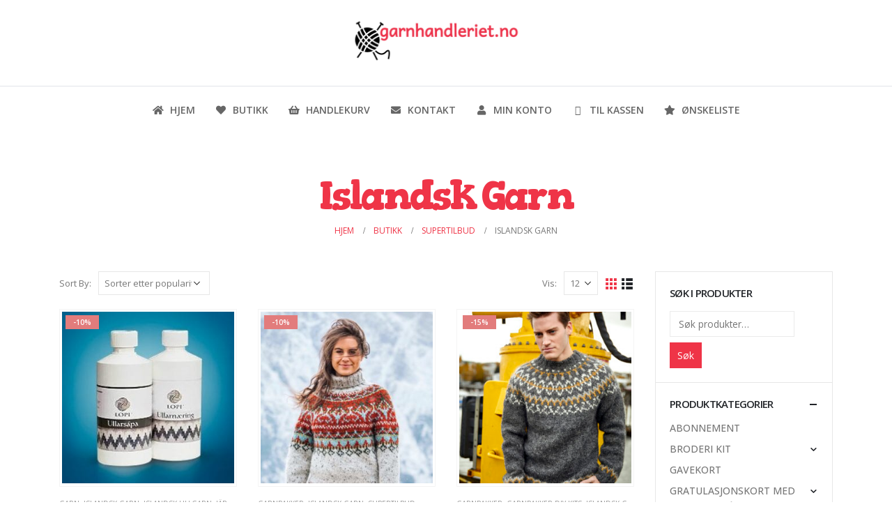

--- FILE ---
content_type: text/html; charset=UTF-8
request_url: https://www.garnhandleriet.no/produktkategori/salg/islandsk-garn/
body_size: 21430
content:
	<!DOCTYPE html>
	<html lang="nb-NO" prefix="og: http://ogp.me/ns# fb: http://ogp.me/ns/fb#">
	<head>
		<meta http-equiv="X-UA-Compatible" content="IE=edge" />
		<meta http-equiv="Content-Type" content="text/html; charset=UTF-8" />
		<meta name="viewport" content="width=device-width, initial-scale=1, minimum-scale=1" />

		<link rel="profile" href="https://gmpg.org/xfn/11" />
		<link rel="pingback" href="https://www.garnhandleriet.no/xmlrpc.php" />
		<title>Islandsk Garn &#8211; Garnhandleriet</title>
<meta name='robots' content='max-image-preview:large' />
<link rel="alternate" type="application/rss+xml" title="Garnhandleriet &raquo; strøm" href="https://www.garnhandleriet.no/feed/" />
<link rel="alternate" type="application/rss+xml" title="Garnhandleriet &raquo; kommentarstrøm" href="https://www.garnhandleriet.no/comments/feed/" />
<link rel="alternate" type="application/rss+xml" title="Garnhandleriet &raquo; Islandsk Garn Kategori Strøm" href="https://www.garnhandleriet.no/produktkategori/salg/islandsk-garn/feed/" />
		<link rel="shortcut icon" href="//www.garnhandleriet.no/wp-content/themes/porto/images/logo/favicon.ico" type="image/x-icon" />
				<link rel="apple-touch-icon" href="//www.garnhandleriet.no/wp-content/themes/porto/images/logo/apple-touch-icon.png" />
				<link rel="apple-touch-icon" sizes="120x120" href="//www.garnhandleriet.no/wp-content/themes/porto/images/logo/apple-touch-icon_120x120.png" />
				<link rel="apple-touch-icon" sizes="76x76" href="//www.garnhandleriet.no/wp-content/themes/porto/images/logo/apple-touch-icon_76x76.png" />
				<link rel="apple-touch-icon" sizes="152x152" href="//www.garnhandleriet.no/wp-content/themes/porto/images/logo/apple-touch-icon_152x152.png" />
		<style id='wp-img-auto-sizes-contain-inline-css'>
img:is([sizes=auto i],[sizes^="auto," i]){contain-intrinsic-size:3000px 1500px}
/*# sourceURL=wp-img-auto-sizes-contain-inline-css */
</style>
<style id='wp-emoji-styles-inline-css'>

	img.wp-smiley, img.emoji {
		display: inline !important;
		border: none !important;
		box-shadow: none !important;
		height: 1em !important;
		width: 1em !important;
		margin: 0 0.07em !important;
		vertical-align: -0.1em !important;
		background: none !important;
		padding: 0 !important;
	}
/*# sourceURL=wp-emoji-styles-inline-css */
</style>
<style id='wp-block-library-inline-css'>
:root{--wp-block-synced-color:#7a00df;--wp-block-synced-color--rgb:122,0,223;--wp-bound-block-color:var(--wp-block-synced-color);--wp-editor-canvas-background:#ddd;--wp-admin-theme-color:#007cba;--wp-admin-theme-color--rgb:0,124,186;--wp-admin-theme-color-darker-10:#006ba1;--wp-admin-theme-color-darker-10--rgb:0,107,160.5;--wp-admin-theme-color-darker-20:#005a87;--wp-admin-theme-color-darker-20--rgb:0,90,135;--wp-admin-border-width-focus:2px}@media (min-resolution:192dpi){:root{--wp-admin-border-width-focus:1.5px}}.wp-element-button{cursor:pointer}:root .has-very-light-gray-background-color{background-color:#eee}:root .has-very-dark-gray-background-color{background-color:#313131}:root .has-very-light-gray-color{color:#eee}:root .has-very-dark-gray-color{color:#313131}:root .has-vivid-green-cyan-to-vivid-cyan-blue-gradient-background{background:linear-gradient(135deg,#00d084,#0693e3)}:root .has-purple-crush-gradient-background{background:linear-gradient(135deg,#34e2e4,#4721fb 50%,#ab1dfe)}:root .has-hazy-dawn-gradient-background{background:linear-gradient(135deg,#faaca8,#dad0ec)}:root .has-subdued-olive-gradient-background{background:linear-gradient(135deg,#fafae1,#67a671)}:root .has-atomic-cream-gradient-background{background:linear-gradient(135deg,#fdd79a,#004a59)}:root .has-nightshade-gradient-background{background:linear-gradient(135deg,#330968,#31cdcf)}:root .has-midnight-gradient-background{background:linear-gradient(135deg,#020381,#2874fc)}:root{--wp--preset--font-size--normal:16px;--wp--preset--font-size--huge:42px}.has-regular-font-size{font-size:1em}.has-larger-font-size{font-size:2.625em}.has-normal-font-size{font-size:var(--wp--preset--font-size--normal)}.has-huge-font-size{font-size:var(--wp--preset--font-size--huge)}.has-text-align-center{text-align:center}.has-text-align-left{text-align:left}.has-text-align-right{text-align:right}.has-fit-text{white-space:nowrap!important}#end-resizable-editor-section{display:none}.aligncenter{clear:both}.items-justified-left{justify-content:flex-start}.items-justified-center{justify-content:center}.items-justified-right{justify-content:flex-end}.items-justified-space-between{justify-content:space-between}.screen-reader-text{border:0;clip-path:inset(50%);height:1px;margin:-1px;overflow:hidden;padding:0;position:absolute;width:1px;word-wrap:normal!important}.screen-reader-text:focus{background-color:#ddd;clip-path:none;color:#444;display:block;font-size:1em;height:auto;left:5px;line-height:normal;padding:15px 23px 14px;text-decoration:none;top:5px;width:auto;z-index:100000}html :where(.has-border-color){border-style:solid}html :where([style*=border-top-color]){border-top-style:solid}html :where([style*=border-right-color]){border-right-style:solid}html :where([style*=border-bottom-color]){border-bottom-style:solid}html :where([style*=border-left-color]){border-left-style:solid}html :where([style*=border-width]){border-style:solid}html :where([style*=border-top-width]){border-top-style:solid}html :where([style*=border-right-width]){border-right-style:solid}html :where([style*=border-bottom-width]){border-bottom-style:solid}html :where([style*=border-left-width]){border-left-style:solid}html :where(img[class*=wp-image-]){height:auto;max-width:100%}:where(figure){margin:0 0 1em}html :where(.is-position-sticky){--wp-admin--admin-bar--position-offset:var(--wp-admin--admin-bar--height,0px)}@media screen and (max-width:600px){html :where(.is-position-sticky){--wp-admin--admin-bar--position-offset:0px}}
/*# sourceURL=/wp-includes/css/dist/block-library/common.min.css */
</style>
<style id='classic-theme-styles-inline-css'>
/*! This file is auto-generated */
.wp-block-button__link{color:#fff;background-color:#32373c;border-radius:9999px;box-shadow:none;text-decoration:none;padding:calc(.667em + 2px) calc(1.333em + 2px);font-size:1.125em}.wp-block-file__button{background:#32373c;color:#fff;text-decoration:none}
/*# sourceURL=/wp-includes/css/classic-themes.min.css */
</style>
<style id='global-styles-inline-css'>
:root{--wp--preset--aspect-ratio--square: 1;--wp--preset--aspect-ratio--4-3: 4/3;--wp--preset--aspect-ratio--3-4: 3/4;--wp--preset--aspect-ratio--3-2: 3/2;--wp--preset--aspect-ratio--2-3: 2/3;--wp--preset--aspect-ratio--16-9: 16/9;--wp--preset--aspect-ratio--9-16: 9/16;--wp--preset--color--black: #000000;--wp--preset--color--cyan-bluish-gray: #abb8c3;--wp--preset--color--white: #ffffff;--wp--preset--color--pale-pink: #f78da7;--wp--preset--color--vivid-red: #cf2e2e;--wp--preset--color--luminous-vivid-orange: #ff6900;--wp--preset--color--luminous-vivid-amber: #fcb900;--wp--preset--color--light-green-cyan: #7bdcb5;--wp--preset--color--vivid-green-cyan: #00d084;--wp--preset--color--pale-cyan-blue: #8ed1fc;--wp--preset--color--vivid-cyan-blue: #0693e3;--wp--preset--color--vivid-purple: #9b51e0;--wp--preset--color--primary: #ef3447;--wp--preset--color--secondary: #62c3d3;--wp--preset--color--tertiary: #3aabdd;--wp--preset--color--quaternary: #242424;--wp--preset--color--dark: #2e353e;--wp--preset--color--light: #ffffff;--wp--preset--gradient--vivid-cyan-blue-to-vivid-purple: linear-gradient(135deg,rgb(6,147,227) 0%,rgb(155,81,224) 100%);--wp--preset--gradient--light-green-cyan-to-vivid-green-cyan: linear-gradient(135deg,rgb(122,220,180) 0%,rgb(0,208,130) 100%);--wp--preset--gradient--luminous-vivid-amber-to-luminous-vivid-orange: linear-gradient(135deg,rgb(252,185,0) 0%,rgb(255,105,0) 100%);--wp--preset--gradient--luminous-vivid-orange-to-vivid-red: linear-gradient(135deg,rgb(255,105,0) 0%,rgb(207,46,46) 100%);--wp--preset--gradient--very-light-gray-to-cyan-bluish-gray: linear-gradient(135deg,rgb(238,238,238) 0%,rgb(169,184,195) 100%);--wp--preset--gradient--cool-to-warm-spectrum: linear-gradient(135deg,rgb(74,234,220) 0%,rgb(151,120,209) 20%,rgb(207,42,186) 40%,rgb(238,44,130) 60%,rgb(251,105,98) 80%,rgb(254,248,76) 100%);--wp--preset--gradient--blush-light-purple: linear-gradient(135deg,rgb(255,206,236) 0%,rgb(152,150,240) 100%);--wp--preset--gradient--blush-bordeaux: linear-gradient(135deg,rgb(254,205,165) 0%,rgb(254,45,45) 50%,rgb(107,0,62) 100%);--wp--preset--gradient--luminous-dusk: linear-gradient(135deg,rgb(255,203,112) 0%,rgb(199,81,192) 50%,rgb(65,88,208) 100%);--wp--preset--gradient--pale-ocean: linear-gradient(135deg,rgb(255,245,203) 0%,rgb(182,227,212) 50%,rgb(51,167,181) 100%);--wp--preset--gradient--electric-grass: linear-gradient(135deg,rgb(202,248,128) 0%,rgb(113,206,126) 100%);--wp--preset--gradient--midnight: linear-gradient(135deg,rgb(2,3,129) 0%,rgb(40,116,252) 100%);--wp--preset--font-size--small: 13px;--wp--preset--font-size--medium: 20px;--wp--preset--font-size--large: 36px;--wp--preset--font-size--x-large: 42px;--wp--preset--spacing--20: 0.44rem;--wp--preset--spacing--30: 0.67rem;--wp--preset--spacing--40: 1rem;--wp--preset--spacing--50: 1.5rem;--wp--preset--spacing--60: 2.25rem;--wp--preset--spacing--70: 3.38rem;--wp--preset--spacing--80: 5.06rem;--wp--preset--shadow--natural: 6px 6px 9px rgba(0, 0, 0, 0.2);--wp--preset--shadow--deep: 12px 12px 50px rgba(0, 0, 0, 0.4);--wp--preset--shadow--sharp: 6px 6px 0px rgba(0, 0, 0, 0.2);--wp--preset--shadow--outlined: 6px 6px 0px -3px rgb(255, 255, 255), 6px 6px rgb(0, 0, 0);--wp--preset--shadow--crisp: 6px 6px 0px rgb(0, 0, 0);}:where(.is-layout-flex){gap: 0.5em;}:where(.is-layout-grid){gap: 0.5em;}body .is-layout-flex{display: flex;}.is-layout-flex{flex-wrap: wrap;align-items: center;}.is-layout-flex > :is(*, div){margin: 0;}body .is-layout-grid{display: grid;}.is-layout-grid > :is(*, div){margin: 0;}:where(.wp-block-columns.is-layout-flex){gap: 2em;}:where(.wp-block-columns.is-layout-grid){gap: 2em;}:where(.wp-block-post-template.is-layout-flex){gap: 1.25em;}:where(.wp-block-post-template.is-layout-grid){gap: 1.25em;}.has-black-color{color: var(--wp--preset--color--black) !important;}.has-cyan-bluish-gray-color{color: var(--wp--preset--color--cyan-bluish-gray) !important;}.has-white-color{color: var(--wp--preset--color--white) !important;}.has-pale-pink-color{color: var(--wp--preset--color--pale-pink) !important;}.has-vivid-red-color{color: var(--wp--preset--color--vivid-red) !important;}.has-luminous-vivid-orange-color{color: var(--wp--preset--color--luminous-vivid-orange) !important;}.has-luminous-vivid-amber-color{color: var(--wp--preset--color--luminous-vivid-amber) !important;}.has-light-green-cyan-color{color: var(--wp--preset--color--light-green-cyan) !important;}.has-vivid-green-cyan-color{color: var(--wp--preset--color--vivid-green-cyan) !important;}.has-pale-cyan-blue-color{color: var(--wp--preset--color--pale-cyan-blue) !important;}.has-vivid-cyan-blue-color{color: var(--wp--preset--color--vivid-cyan-blue) !important;}.has-vivid-purple-color{color: var(--wp--preset--color--vivid-purple) !important;}.has-black-background-color{background-color: var(--wp--preset--color--black) !important;}.has-cyan-bluish-gray-background-color{background-color: var(--wp--preset--color--cyan-bluish-gray) !important;}.has-white-background-color{background-color: var(--wp--preset--color--white) !important;}.has-pale-pink-background-color{background-color: var(--wp--preset--color--pale-pink) !important;}.has-vivid-red-background-color{background-color: var(--wp--preset--color--vivid-red) !important;}.has-luminous-vivid-orange-background-color{background-color: var(--wp--preset--color--luminous-vivid-orange) !important;}.has-luminous-vivid-amber-background-color{background-color: var(--wp--preset--color--luminous-vivid-amber) !important;}.has-light-green-cyan-background-color{background-color: var(--wp--preset--color--light-green-cyan) !important;}.has-vivid-green-cyan-background-color{background-color: var(--wp--preset--color--vivid-green-cyan) !important;}.has-pale-cyan-blue-background-color{background-color: var(--wp--preset--color--pale-cyan-blue) !important;}.has-vivid-cyan-blue-background-color{background-color: var(--wp--preset--color--vivid-cyan-blue) !important;}.has-vivid-purple-background-color{background-color: var(--wp--preset--color--vivid-purple) !important;}.has-black-border-color{border-color: var(--wp--preset--color--black) !important;}.has-cyan-bluish-gray-border-color{border-color: var(--wp--preset--color--cyan-bluish-gray) !important;}.has-white-border-color{border-color: var(--wp--preset--color--white) !important;}.has-pale-pink-border-color{border-color: var(--wp--preset--color--pale-pink) !important;}.has-vivid-red-border-color{border-color: var(--wp--preset--color--vivid-red) !important;}.has-luminous-vivid-orange-border-color{border-color: var(--wp--preset--color--luminous-vivid-orange) !important;}.has-luminous-vivid-amber-border-color{border-color: var(--wp--preset--color--luminous-vivid-amber) !important;}.has-light-green-cyan-border-color{border-color: var(--wp--preset--color--light-green-cyan) !important;}.has-vivid-green-cyan-border-color{border-color: var(--wp--preset--color--vivid-green-cyan) !important;}.has-pale-cyan-blue-border-color{border-color: var(--wp--preset--color--pale-cyan-blue) !important;}.has-vivid-cyan-blue-border-color{border-color: var(--wp--preset--color--vivid-cyan-blue) !important;}.has-vivid-purple-border-color{border-color: var(--wp--preset--color--vivid-purple) !important;}.has-vivid-cyan-blue-to-vivid-purple-gradient-background{background: var(--wp--preset--gradient--vivid-cyan-blue-to-vivid-purple) !important;}.has-light-green-cyan-to-vivid-green-cyan-gradient-background{background: var(--wp--preset--gradient--light-green-cyan-to-vivid-green-cyan) !important;}.has-luminous-vivid-amber-to-luminous-vivid-orange-gradient-background{background: var(--wp--preset--gradient--luminous-vivid-amber-to-luminous-vivid-orange) !important;}.has-luminous-vivid-orange-to-vivid-red-gradient-background{background: var(--wp--preset--gradient--luminous-vivid-orange-to-vivid-red) !important;}.has-very-light-gray-to-cyan-bluish-gray-gradient-background{background: var(--wp--preset--gradient--very-light-gray-to-cyan-bluish-gray) !important;}.has-cool-to-warm-spectrum-gradient-background{background: var(--wp--preset--gradient--cool-to-warm-spectrum) !important;}.has-blush-light-purple-gradient-background{background: var(--wp--preset--gradient--blush-light-purple) !important;}.has-blush-bordeaux-gradient-background{background: var(--wp--preset--gradient--blush-bordeaux) !important;}.has-luminous-dusk-gradient-background{background: var(--wp--preset--gradient--luminous-dusk) !important;}.has-pale-ocean-gradient-background{background: var(--wp--preset--gradient--pale-ocean) !important;}.has-electric-grass-gradient-background{background: var(--wp--preset--gradient--electric-grass) !important;}.has-midnight-gradient-background{background: var(--wp--preset--gradient--midnight) !important;}.has-small-font-size{font-size: var(--wp--preset--font-size--small) !important;}.has-medium-font-size{font-size: var(--wp--preset--font-size--medium) !important;}.has-large-font-size{font-size: var(--wp--preset--font-size--large) !important;}.has-x-large-font-size{font-size: var(--wp--preset--font-size--x-large) !important;}
/*# sourceURL=global-styles-inline-css */
</style>
<style id='woocommerce-inline-inline-css'>
.woocommerce form .form-row .required { visibility: visible; }
/*# sourceURL=woocommerce-inline-inline-css */
</style>
<link rel='stylesheet' id='wc-gateway-ppec-frontend-css' href='https://www.garnhandleriet.no/wp-content/plugins/woocommerce-gateway-paypal-express-checkout/assets/css/wc-gateway-ppec-frontend.css?ver=2.1.3' media='all' />
<link rel='stylesheet' id='vipps-gw-css' href='https://www.garnhandleriet.no/wp-content/plugins/woo-vipps/payment/css/vipps.css?ver=1768834125' media='all' />
<link rel='stylesheet' id='porto-css-vars-css' href='https://www.garnhandleriet.no/wp-content/uploads/porto_styles/theme_css_vars.css?ver=6.5.3' media='all' />
<link rel='stylesheet' id='js_composer_front-css' href='https://www.garnhandleriet.no/wp-content/uploads/porto_styles/js_composer.css?ver=6.5.3' media='all' />
<link rel='stylesheet' id='bootstrap-css' href='https://www.garnhandleriet.no/wp-content/uploads/porto_styles/bootstrap.css?ver=6.5.3' media='all' />
<link rel='stylesheet' id='porto-plugins-css' href='https://www.garnhandleriet.no/wp-content/themes/porto/css/plugins.css?ver=6.5.3' media='all' />
<link rel='stylesheet' id='porto-theme-css' href='https://www.garnhandleriet.no/wp-content/themes/porto/css/theme.css?ver=6.5.3' media='all' />
<link rel='stylesheet' id='porto-shortcodes-css' href='https://www.garnhandleriet.no/wp-content/uploads/porto_styles/shortcodes.css?ver=6.5.3' media='all' />
<link rel='stylesheet' id='porto-theme-shop-css' href='https://www.garnhandleriet.no/wp-content/themes/porto/css/theme_shop.css?ver=6.5.3' media='all' />
<link rel='stylesheet' id='porto-theme-wpb-css' href='https://www.garnhandleriet.no/wp-content/themes/porto/css/theme_wpb.css?ver=6.5.3' media='all' />
<link rel='stylesheet' id='porto-dynamic-style-css' href='https://www.garnhandleriet.no/wp-content/uploads/porto_styles/dynamic_style.css?ver=6.5.3' media='all' />
<link rel='stylesheet' id='porto-type-builder-css' href='https://www.garnhandleriet.no/wp-content/plugins/porto-functionality/builders/assets/type-builder.css?ver=3.7.2' media='all' />
<link rel='stylesheet' id='porto-account-login-style-css' href='https://www.garnhandleriet.no/wp-content/themes/porto/css/theme/shop/login-style/account-login.css?ver=6.5.3' media='all' />
<link rel='stylesheet' id='porto-style-css' href='https://www.garnhandleriet.no/wp-content/themes/porto/style.css?ver=6.5.3' media='all' />
<style id='porto-style-inline-css'>
.side-header-narrow-bar-logo{max-width:170px}@media (min-width:992px){}.page-top .product-nav{position:static;height:auto;margin-top:0}.page-top .product-nav .product-prev,.page-top .product-nav .product-next{float:none;position:absolute;height:30px;top:50%;bottom:50%;margin-top:-15px}.page-top .product-nav .product-prev{right:10px}.page-top .product-nav .product-next{left:10px}.page-top .product-nav .product-next .product-popup{right:auto;left:0}.page-top .product-nav .product-next .product-popup:before{right:auto;left:6px}.page-top .sort-source{position:static;text-align:center;margin-top:5px;border-width:0}.page-top ul.breadcrumb{-ms-flex-pack:center;justify-content:center}.page-top .page-title{font-weight:700}#login-form-popup{max-width:480px}#header .logo-text{padding:0 15px 5px}.main-menu-wrap{border-top:1px solid #e1e4e9}#main-menu .mega-menu > li.menu-item.active:before{content:'\f004';display:block;font-family:'FontAwesome';position:absolute;top:-13px;left:50%;color:#ef3447;line-height:0;-webkit-transform:translateX(-50%);-moz-transform:translateX(-50%);-ms-transform:translateX(-50%);-o-transform:translateX(-50%);transform:translateX(-50%)}.page-top .page-title{font-size:4em;line-height:1.4}@media (max-width:767px){.page-top .page-title{font-size:3em}}#footer{font-size:1em}#footer .footer-bottom{padding:200px 0 240px}@media (max-width:991px){#footer .footer-bottom{padding:130px 0 170px}#footer .footer-bottom .container .footer-center{text-align:center}}.slider-divider{margin-top:-16px !important}.custom-font-size-1{font-size:4em;line-height:1.4}.custom-font-size-1 strong{font-family:"Open Sans";font-weight:600}.custom-font-size-2{font-size:7em;line-height:100px}.content-grid{border:1px solid #dadada}@media (max-width:767px){.custom-font-size-1{font-size:3em}.custom-font-size-2{font-size:4em}}.entry-title{font-family:"Open Sans";font-weight:200;font-size:2.6em;line-height:1.4}article.post h2.entry-title{font-size:2.6em}.custom-border-radius{border-radius:30px !important}.rsvp-form .form-control-custom .form-control{border-color:#ebe8e0;height:51px;padding:6px 12px}.rsvp-form .btn-submit{height:51px;padding:6px 12px}.guestbook-form .form-control-custom .form-control{background:transparent;border-width:0 0 1px 0;border-color:#b5b5b5;-webkit-box-shadow:none;box-shadow:none;padding-left:0;padding-right:0}.guestbook-form .btn-submit{height:53px;padding:17px 20px}.guestbook-row .wpcf7{padding:15px 0}.guestbook-row div.wpcf7-response-output{width:64%;margin:auto}.wpcf7 .ajax-loader{display:none !important}.wedding-countdown .ult_countdown-amount,.wedding-countdown .ult_countdown-period{font-weight:100;text-transform:uppercase}.wedding-countdown.ult_countdown .ult_countdown-section{position:relative;padding:0 30px}.wedding-countdown.ult_countdown .ult_countdown-section:before{content:'\f004';display:block;font-family:'FontAwesome';position:absolute;top:43%;left:-5px;font-size:11px;color:#5fc3d2;line-height:0;-webkit-transform:translateY(-50%);-moz-transform:translateY(-50%);-ms-transform:translateY(-50%);-o-transform:translateY(-50%);transform:translateY(-50%)}.wedding-countdown.ult_countdown .ult_countdown-section:nth-child(1):before{content:none}@media (max-width:767px){.wedding-countdown.ult_countdown .ult_countdown-section{padding:0 15px}.wedding-countdown.ult_countdown .ult_countdown-section:before{font-size:7px;top:40%}}.post-item .post-meta i,.post-item .post-meta .meta-comments{display:none !important}.post-item .post-meta{padding:5px 0;border-top:1px solid #e1e1e1;border-bottom:1px solid #e1e1e1;line-height:24px}@media (max-width:991px){.blog-posts article.post-grid{width:100%}}.portfolio-item .thumb-info .thumb-info-wrapper:after{background:-webkit-linear-gradient( bottom,rgba(36,44,71,0.6) 0,transparent 100%) repeat scroll 0 0 rgba(36,44,71,0);background:linear-gradient(to top,rgba(36,44,71,0.6) 0,transparent 100%) repeat scroll 0 0 rgba(36,44,71,0);content:'';display:block;position:absolute;bottom:0;left:0;width:100%;height:80px;z-index:1;opacity:1;top:auto}.portfolio-item .thumb-info .thumb-info-wrapper:before{content:'';display:block;position:absolute;bottom:0;left:0;width:100%;box-shadow:0 0 190px 40px black;z-index:1}.portfolio-item .thumb-info .thumb-info-title{background:none;padding:9px 22px 9px;bottom:6%;font-size:15px;z-index:2;max-width:100%;width:100%;text-align:left}.portfolio-item .thumb-info .thumb-info-type{background:transparent;position:absolute;right:0;bottom:0;padding:9px 22px 9px;margin:0;font-size:14px}.portfolio-item .thumb-info .thumb-info-type i{border-radius:100%;background:#ef3447;padding:5px;width:auto;height:auto}@media (max-width:991px){.portfolio-row .portfolio-col-4{width:50%}.portfolio-row .portfolio-col-4.w2{width:100%}}@media (max-width:767px){.portfolio-row .portfolio-col-4{width:100%}}.page-content .bride-container{background-size:345px 277px;background-position:center 25px !important}.page-content .groom-container{background-size:339px 317px;background-position:center 4px !important}.bride-groom-container .thumb-info{border-radius:100%;width:220px;margin:50px auto 60px;border:10px solid #fff}.bride-groom-container .thumb-info .thumb-info-wrapper{border-radius:100%}.wedding-social .aio-tooltip .aio-icon{color:#b7b8bc;border-color:#b7b8bc}.wedding-social .aio-tooltip:hover .aio-icon{color:#ef3447;border-color:#ef3447;transition:all 0.2s ease;-webkit-transition:all 0.2s ease;-moz-transition:all 0.2s ease}.wedding-social .aio-tooltip .aio-icon i{width:12px;display:inline-block}.wedding-schedule-container > .wpb_wrapper:before{content:'';display:block;background:url(../images/wedding/the-wedding-bg-colors.png);background-size:100%;background-repeat:no-repeat;position:absolute;width:146%;height:125%;top:50%;left:50%;z-index:-3;-webkit-transform:translate3d(-50%,-50%,0);-moz-transform:translate3d(-50%,-50%,0);-ms-transform:translate3d(-50%,-50%,0);-o-transform:translate3d(-50%,-50%,0);transform:translate3d(-50%,-50%,0)}.wedding-schedule-container > .wpb_wrapper{position:relative;z-index:0;max-width:420px;margin:0 auto;padding:10px !important}.wedding-schedule-photo{position:relative;z-index:-2;overflow:hidden;border-radius:8% 8% 0 0}.wedding-schedule-photo .vc_single_image-wrapper{margin:0 -100px}.wedding-schedule-photo .vc_single_image-wrapper img{height:190px;max-width:none;margin:0 -100px}.wedding-schedule-background{position:absolute;background-size:100% 100%;width:98%;height:99%;top:50%;left:50%;z-index:-1;-webkit-transform:translate3d(-50%,-50%,0);-moz-transform:translate3d(-50%,-50%,0);-ms-transform:translate3d(-50%,-50%,0);-o-transform:translate3d(-50%,-50%,0);transform:translate3d(-50%,-50%,0)}.wedding-heart-icon{position:absolute;top:35%;left:50%;-webkit-transform:translate3d(-50%,-50%,0);-moz-transform:translate3d(-50%,-50%,0);-ms-transform:translate3d(-50%,-50%,0);-o-transform:translate3d(-50%,-50%,0);transform:translate3d(-50%,-50%,0)}.wedding-lightbox .btn{border-radius:20px;text-transform:uppercase;padding-left:20px;padding-right:20px}.guestbook-row .vc_column_container > .wpb_wrapper{position:relative;background:#fff;padding:20px;margin-bottom:30px}.guestbook-row .vc_column_container > .wpb_wrapper:before{content:"";display:block;position:absolute;top:10px;right:10px;bottom:10px;left:10px;border:1px solid #fed0d2;z-index:0}.guestbook-row .wpcf7:before,.guestbook-row .wpcf7:after{content:'';display:block;position:absolute;background:url(../images/wedding/guestbook-flower.png);background-size:100%;background-repeat:no-repeat;width:17%;height:34%;top:15px;right:15px}.guestbook-row .wpcf7:after{-webkit-transform:rotate(180deg);-moz-transform:rotate(180deg);-ms-transform:rotate(180deg);-o-transform:rotate(180deg);transform:rotate(180deg);right:auto;top:auto;bottom:15px;left:15px}.testimonial.testimonial-style-2 blockquote:before,.testimonial.testimonial-style-2 blockquote:after{content:"";background:url(../images/wedding/custom-red-quotes.png);background-size:100% 100%;width:36px;height:22px}.testimonial.testimonial-style-2 blockquote:after{-webkit-transform:rotate(180deg);-moz-transform:rotate(180deg);-ms-transform:rotate(180deg);-o-transform:rotate(180deg);transform:rotate(180deg)}.testimonial.testimonial-style-2 blockquote p{font-family:"Open Sans",Arial,sans-serif;line-height:1.7;font-style:normal}.testimonial.testimonial-style-2 .testimonial-author p{margin-top:30px}.wedding-messages .testimonial.testimonial-style-2 .testimonial-author p strong{font-weight:300;font-size:2.2rem}.wedding-messages .testimonial.testimonial-style-2 .testimonial-author p span{text-transform:uppercase;font-weight:600;margin-top:10px}.wedding-messages .testimonial.testimonial-style-2 blockquote:before,.wedding-messages .testimonial.testimonial-style-2 blockquote:after{-webkit-filter:brightness(7);filter:brightness(7)}.guestbook-messages .testimonial.testimonial-style-2 blockquote{margin:40px 0}.guestbook-messages .testimonial.testimonial-style-2 blockquote p{text-align:left;font-size:1.1em}.guestbook-messages .testimonial.testimonial-style-2 .testimonial-author{margin:0 60px;border-top:1px solid #fed0d2}.guestbook-messages .testimonial.testimonial-style-2 .testimonial-author p{text-align:left;text-transform:uppercase}.guestbook-messages.owl-carousel .owl-nav{position:absolute;bottom:0;right:55px;top:initial}@media (max-width:480px){.guestbook-messages .testimonial.testimonial-style-2 .testimonial-author{margin:0 20px}.guestbook-messages.owl-carousel .owl-nav{right:15px}}.guestbook-messages.owl-carousel .owl-nav .owl-prev,.guestbook-messages.owl-carousel .owl-nav .owl-next{background:#76cbd9 !important;border-radius:100% !important;border-color:transparent !important;width:40px !important;height:40px !important;padding:2px 0 !important}.guestbook-messages.owl-carousel .owl-nav .owl-prev:active,.guestbook-messages.owl-carousel .owl-nav .owl-next:active{background:#76cbd9 !important;border-color:transparent !important}.guestbook-messages.owl-carousel .owl-nav .owl-prev:hover,.guestbook-messages.owl-carousel .owl-nav .owl-next:hover{background:#76cbd9 !important;border-color:transparent !important}.guestbook-messages.owl-carousel .owl-nav .owl-prev{color:#FFF !important}.guestbook-messages.owl-carousel .owl-nav .owl-prev:before{content:"\f104";font-size:2.2rem;line-height:1.4}.guestbook-messages.owl-carousel .owl-nav .owl-next{color:#FFF !important}.guestbook-messages.owl-carousel .owl-nav .owl-next:before{content:"\f105";font-size:2.2rem;line-height:1.4}.wedding-social{display:inline-block;margin:2.5px}
/*# sourceURL=porto-style-inline-css */
</style>
<link rel='stylesheet' id='styles-child-css' href='https://www.garnhandleriet.no/wp-content/themes/porto-child/style.css?ver=6.9' media='all' />
<script src="https://www.garnhandleriet.no/wp-includes/js/jquery/jquery.min.js?ver=3.7.1" id="jquery-core-js"></script>
<script src="https://www.garnhandleriet.no/wp-includes/js/jquery/jquery-migrate.min.js?ver=3.4.1" id="jquery-migrate-js"></script>
<script src="https://www.garnhandleriet.no/wp-content/plugins/woocommerce/assets/js/jquery-blockui/jquery.blockUI.min.js?ver=2.7.0-wc.10.4.3" id="wc-jquery-blockui-js" data-wp-strategy="defer"></script>
<script id="wc-add-to-cart-js-extra">
var wc_add_to_cart_params = {"ajax_url":"/wp-admin/admin-ajax.php","wc_ajax_url":"/?wc-ajax=%%endpoint%%","i18n_view_cart":"Vis handlekurv","cart_url":"https://www.garnhandleriet.no/handlekurv/","is_cart":"","cart_redirect_after_add":"no"};
//# sourceURL=wc-add-to-cart-js-extra
</script>
<script src="https://www.garnhandleriet.no/wp-content/plugins/woocommerce/assets/js/frontend/add-to-cart.min.js?ver=10.4.3" id="wc-add-to-cart-js" data-wp-strategy="defer"></script>
<script src="https://www.garnhandleriet.no/wp-content/plugins/woocommerce/assets/js/js-cookie/js.cookie.min.js?ver=2.1.4-wc.10.4.3" id="wc-js-cookie-js" defer data-wp-strategy="defer"></script>
<script id="woocommerce-js-extra">
var woocommerce_params = {"ajax_url":"/wp-admin/admin-ajax.php","wc_ajax_url":"/?wc-ajax=%%endpoint%%","i18n_password_show":"Vis passord","i18n_password_hide":"Skjul passord"};
//# sourceURL=woocommerce-js-extra
</script>
<script src="https://www.garnhandleriet.no/wp-content/plugins/woocommerce/assets/js/frontend/woocommerce.min.js?ver=10.4.3" id="woocommerce-js" defer data-wp-strategy="defer"></script>
<script src="https://www.garnhandleriet.no/wp-content/plugins/js_composer/assets/js/vendors/woocommerce-add-to-cart.js?ver=6.10.0" id="vc_woocommerce-add-to-cart-js-js"></script>
<script src="https://www.garnhandleriet.no/wp-content/plugins/woocommerce/assets/js/jquery-cookie/jquery.cookie.min.js?ver=1.4.1-wc.10.4.3" id="wc-jquery-cookie-js" defer data-wp-strategy="defer"></script>
<link rel="https://api.w.org/" href="https://www.garnhandleriet.no/wp-json/" /><link rel="alternate" title="JSON" type="application/json" href="https://www.garnhandleriet.no/wp-json/wp/v2/product_cat/8913" /><link rel="EditURI" type="application/rsd+xml" title="RSD" href="https://www.garnhandleriet.no/xmlrpc.php?rsd" />
<meta name="generator" content="WordPress 6.9" />
<meta name="generator" content="WooCommerce 10.4.3" />
		<script type="text/javascript">
		WebFontConfig = {
			google: { families: [ 'Open+Sans:400,500,600,700,800','Gorditas:400,500,600,700,800','Playfair+Display:400,700' ] }
		};
		(function(d) {
			var wf = d.createElement('script'), s = d.scripts[0];
			wf.src = 'https://www.garnhandleriet.no/wp-content/themes/porto/js/libs/webfont.js';
			wf.async = true;
			s.parentNode.insertBefore(wf, s);
		})(document);</script>
			<noscript><style>.woocommerce-product-gallery{ opacity: 1 !important; }</style></noscript>
	<style>.recentcomments a{display:inline !important;padding:0 !important;margin:0 !important;}</style><style> a[href="https://www.garnhandleriet.no/vipps_checkout/"] { -webkit-touch-callout: none;  } </style>
<meta name="generator" content="Powered by WPBakery Page Builder - drag and drop page builder for WordPress."/>
<meta name="generator" content="Powered by Slider Revolution 6.5.24 - responsive, Mobile-Friendly Slider Plugin for WordPress with comfortable drag and drop interface." />
<link rel="icon" href="https://www.garnhandleriet.no/wp-content/uploads/2017/01/cropped-yarn-1-50x50.png" sizes="32x32" />
<link rel="icon" href="https://www.garnhandleriet.no/wp-content/uploads/2017/01/cropped-yarn-1-300x300.png" sizes="192x192" />
<link rel="apple-touch-icon" href="https://www.garnhandleriet.no/wp-content/uploads/2017/01/cropped-yarn-1-180x180.png" />
<meta name="msapplication-TileImage" content="https://www.garnhandleriet.no/wp-content/uploads/2017/01/cropped-yarn-1-300x300.png" />
<script>function setREVStartSize(e){
			//window.requestAnimationFrame(function() {
				window.RSIW = window.RSIW===undefined ? window.innerWidth : window.RSIW;
				window.RSIH = window.RSIH===undefined ? window.innerHeight : window.RSIH;
				try {
					var pw = document.getElementById(e.c).parentNode.offsetWidth,
						newh;
					pw = pw===0 || isNaN(pw) || (e.l=="fullwidth" || e.layout=="fullwidth") ? window.RSIW : pw;
					e.tabw = e.tabw===undefined ? 0 : parseInt(e.tabw);
					e.thumbw = e.thumbw===undefined ? 0 : parseInt(e.thumbw);
					e.tabh = e.tabh===undefined ? 0 : parseInt(e.tabh);
					e.thumbh = e.thumbh===undefined ? 0 : parseInt(e.thumbh);
					e.tabhide = e.tabhide===undefined ? 0 : parseInt(e.tabhide);
					e.thumbhide = e.thumbhide===undefined ? 0 : parseInt(e.thumbhide);
					e.mh = e.mh===undefined || e.mh=="" || e.mh==="auto" ? 0 : parseInt(e.mh,0);
					if(e.layout==="fullscreen" || e.l==="fullscreen")
						newh = Math.max(e.mh,window.RSIH);
					else{
						e.gw = Array.isArray(e.gw) ? e.gw : [e.gw];
						for (var i in e.rl) if (e.gw[i]===undefined || e.gw[i]===0) e.gw[i] = e.gw[i-1];
						e.gh = e.el===undefined || e.el==="" || (Array.isArray(e.el) && e.el.length==0)? e.gh : e.el;
						e.gh = Array.isArray(e.gh) ? e.gh : [e.gh];
						for (var i in e.rl) if (e.gh[i]===undefined || e.gh[i]===0) e.gh[i] = e.gh[i-1];
											
						var nl = new Array(e.rl.length),
							ix = 0,
							sl;
						e.tabw = e.tabhide>=pw ? 0 : e.tabw;
						e.thumbw = e.thumbhide>=pw ? 0 : e.thumbw;
						e.tabh = e.tabhide>=pw ? 0 : e.tabh;
						e.thumbh = e.thumbhide>=pw ? 0 : e.thumbh;
						for (var i in e.rl) nl[i] = e.rl[i]<window.RSIW ? 0 : e.rl[i];
						sl = nl[0];
						for (var i in nl) if (sl>nl[i] && nl[i]>0) { sl = nl[i]; ix=i;}
						var m = pw>(e.gw[ix]+e.tabw+e.thumbw) ? 1 : (pw-(e.tabw+e.thumbw)) / (e.gw[ix]);
						newh =  (e.gh[ix] * m) + (e.tabh + e.thumbh);
					}
					var el = document.getElementById(e.c);
					if (el!==null && el) el.style.height = newh+"px";
					el = document.getElementById(e.c+"_wrapper");
					if (el!==null && el) {
						el.style.height = newh+"px";
						el.style.display = "block";
					}
				} catch(e){
					console.log("Failure at Presize of Slider:" + e)
				}
			//});
		  };</script>
<noscript><style> .wpb_animate_when_almost_visible { opacity: 1; }</style></noscript>	</head>
	<body class="archive tax-product_cat term-islandsk-garn term-8913 wp-embed-responsive wp-theme-porto wp-child-theme-porto-child theme-porto woocommerce woocommerce-page woocommerce-uses-block-theme woocommerce-block-theme-has-button-styles woocommerce-no-js login-popup full blog-1 wpb-js-composer js-comp-ver-6.10.0 vc_responsive">

	<div class="page-wrapper"><!-- page wrapper -->
		
											<!-- header wrapper -->
				<div class="header-wrapper">
										<header id="header" class="header-separate header-corporate header-13 logo-center sticky-menu-header">
	
	<div class="header-main">
		<div class="container">
			<div class="header-left">
			</div>
			<div class="header-center">
					<div class="logo">
		<a href="https://www.garnhandleriet.no/" title="Garnhandleriet - Butikken som alltid er åpen&#8230;&#8230;."  rel="home">
		<img class="img-responsive standard-logo retina-logo" width="520" height="172" src="//www.garnhandleriet.no/wp-content/uploads/2020/08/logo-garnhandleriet.png" alt="Garnhandleriet" />	</a>
			</div>
					</div>

			<div class="header-right">
								<a class="mobile-toggle" aria-label="Mobile Menu" href="#"><i class="fas fa-bars"></i></a>
				
				
			</div>
		</div>
		
<div id="nav-panel">
	<div class="container">
		<div class="mobile-nav-wrap">
		<div class="menu-wrap"><ul id="menu-hovedmeny" class="mobile-menu accordion-menu"><li id="accordion-menu-item-29060" class="menu-item menu-item-type-custom menu-item-object-custom menu-item-home"><a href="http://www.garnhandleriet.no/"><i class="fa fa-home"></i>Hjem</a></li>
<li id="accordion-menu-item-29062" class="menu-item menu-item-type-post_type menu-item-object-page"><a href="https://www.garnhandleriet.no/butikk/"><i class="fa fa-heart"></i>Butikk</a></li>
<li id="accordion-menu-item-29064" class="menu-item menu-item-type-post_type menu-item-object-page"><a href="https://www.garnhandleriet.no/handlekurv/"><i class="fa fa-shopping-basket"></i>Handlekurv</a></li>
<li id="accordion-menu-item-29069" class="menu-item menu-item-type-post_type menu-item-object-page"><a href="https://www.garnhandleriet.no/kontakt-oss/"><i class="fa fa-envelope"></i>Kontakt</a></li>
<li id="accordion-menu-item-29070" class="menu-item menu-item-type-post_type menu-item-object-page"><a href="https://www.garnhandleriet.no/min-konto/"><i class="fa fa-user"></i>Min konto</a></li>
<li id="accordion-menu-item-29076" class="menu-item menu-item-type-post_type menu-item-object-page"><a href="https://www.garnhandleriet.no/kassen/"><i class="fa fa-cc-visa"></i>Til kassen</a></li>
<li id="accordion-menu-item-29140" class="menu-item menu-item-type-post_type menu-item-object-page"><a href="https://www.garnhandleriet.no/wishlist/"><i class="fa fa-star"></i>Ønskeliste</a></li>
</ul></div>		</div>
	</div>
</div>
	</div>

			<div class="main-menu-wrap">
			<div id="main-menu" class="container centered">
								<div class="menu-center">
				<ul id="menu-hovedmeny-1" class="main-menu mega-menu show-arrow"><li id="nav-menu-item-29060" class="menu-item menu-item-type-custom menu-item-object-custom menu-item-home narrow"><a href="http://www.garnhandleriet.no/"><i class="fa fa-home"></i>Hjem</a></li>
<li id="nav-menu-item-29062" class="menu-item menu-item-type-post_type menu-item-object-page narrow"><a href="https://www.garnhandleriet.no/butikk/"><i class="fa fa-heart"></i>Butikk</a></li>
<li id="nav-menu-item-29064" class="menu-item menu-item-type-post_type menu-item-object-page narrow"><a href="https://www.garnhandleriet.no/handlekurv/"><i class="fa fa-shopping-basket"></i>Handlekurv</a></li>
<li id="nav-menu-item-29069" class="menu-item menu-item-type-post_type menu-item-object-page narrow"><a href="https://www.garnhandleriet.no/kontakt-oss/"><i class="fa fa-envelope"></i>Kontakt</a></li>
<li id="nav-menu-item-29070" class="menu-item menu-item-type-post_type menu-item-object-page narrow"><a href="https://www.garnhandleriet.no/min-konto/"><i class="fa fa-user"></i>Min konto</a></li>
<li id="nav-menu-item-29076" class="menu-item menu-item-type-post_type menu-item-object-page narrow"><a href="https://www.garnhandleriet.no/kassen/"><i class="fa fa-cc-visa"></i>Til kassen</a></li>
<li id="nav-menu-item-29140" class="menu-item menu-item-type-post_type menu-item-object-page narrow"><a href="https://www.garnhandleriet.no/wishlist/"><i class="fa fa-star"></i>Ønskeliste</a></li>
</ul>				</div>
							</div>
		</div>
	
</header>

									</div>
				<!-- end header wrapper -->
			
			
					<section class="page-top page-header-3">
		<div class="container">
	<div class="row">
		<div class="col-lg-12">
			<div class="text-center">
				<h1 class="page-title">Islandsk Garn</h1>
							</div>
							<div class="breadcrumbs-wrap text-center">
					<ul class="breadcrumb" itemscope itemtype="https://schema.org/BreadcrumbList"><li itemprop="itemListElement" itemscope itemtype="https://schema.org/ListItem"><a itemprop="item" href="https://www.garnhandleriet.no"><span itemprop="name">Hjem</span></a><meta itemprop="position" content="1" /><i class="delimiter"></i></li><li itemprop="itemListElement" itemscope itemtype="https://schema.org/ListItem"><a itemprop="item" href="https://www.garnhandleriet.no/butikk/"><span itemprop="name">Butikk</span></a><meta itemprop="position" content="2" /><i class="delimiter"></i></li><li itemprop="itemListElement" itemscope itemtype="https://schema.org/ListItem"><a itemprop="item" href="https://www.garnhandleriet.no/produktkategori/salg/"><span itemprop="name">SUPERTILBUD</span></a><meta itemprop="position" content="3" /><i class="delimiter"></i></li><li>Islandsk Garn</li></ul>				</div>
								</div>
	</div>
</div>
	</section>
	
		<div id="main" class="column2 column2-right-sidebar boxed"><!-- main -->

			<div class="container">
			<div class="row main-content-wrap">

			<!-- main content -->
			<div class="main-content col-lg-9">

			

<div id="primary" class="content-area"><main id="content" class="site-main">


<div class="woocommerce-notices-wrapper"></div><div class="shop-loop-before"><a href="#" class="porto-product-filters-toggle sidebar-toggle d-inline-flex d-lg-none"><svg data-name="Layer 3" id="Layer_3" viewBox="0 0 32 32" xmlns="http://www.w3.org/2000/svg"><line class="cls-1" x1="15" x2="26" y1="9" y2="9"/><line class="cls-1" x1="6" x2="9" y1="9" y2="9"/><line class="cls-1" x1="23" x2="26" y1="16" y2="16"/><line class="cls-1" x1="6" x2="17" y1="16" y2="16"/><line class="cls-1" x1="17" x2="26" y1="23" y2="23"/><line class="cls-1" x1="6" x2="11" y1="23" y2="23"/><path class="cls-2" d="M14.5,8.92A2.6,2.6,0,0,1,12,11.5,2.6,2.6,0,0,1,9.5,8.92a2.5,2.5,0,0,1,5,0Z"/><path class="cls-2" d="M22.5,15.92a2.5,2.5,0,1,1-5,0,2.5,2.5,0,0,1,5,0Z"/><path class="cls-3" d="M21,16a1,1,0,1,1-2,0,1,1,0,0,1,2,0Z"/><path class="cls-2" d="M16.5,22.92A2.6,2.6,0,0,1,14,25.5a2.6,2.6,0,0,1-2.5-2.58,2.5,2.5,0,0,1,5,0Z"/></svg> <span>Filter</span></a><form class="woocommerce-ordering" method="get">
	<label>Sort By: </label>
	<select name="orderby" class="orderby" aria-label="Produktsortering">
					<option value="popularity"  selected='selected'>Sorter etter popularitet</option>
					<option value="rating" >Sorter etter vurdering</option>
					<option value="date" >Sorter etter nyeste</option>
					<option value="price" >Sorter etter pris: lav til høy</option>
					<option value="price-desc" >Sorter etter pris: høy til lav</option>
			</select>
	<input type="hidden" name="paged" value="1" />

	</form>
<nav class="woocommerce-pagination">	<form class="woocommerce-viewing" method="get">

		<label>Vis: </label>

		<select name="count" class="count">
									<option value="12"  selected='selected'>12</option>
							<option value="24" >24</option>
							<option value="36" >36</option>
					</select>

		<input type="hidden" name="paged" value=""/>

			</form>
</nav>	<div class="gridlist-toggle">
		<a href="#" id="grid" class="porto-icon-mode-grid active" title="Grid View"></a><a href="#" id="list" class="porto-icon-mode-list" title="List View"></a>
	</div>
	</div><div class="archive-products"><ul class="products products-container grid pcols-lg-3 pcols-md-3 pcols-xs-2 pcols-ls-2 pwidth-lg-3 pwidth-md-3 pwidth-xs-2 pwidth-ls-1"
	 data-product_layout="product-outimage">
		
<li class="product-col product-outimage product type-product post-33767 status-publish first instock product_cat-garn product_cat-islandsk-garn product_cat-islandsk-ullgarn product_cat-jarbo product_cat-jarbo-garn product_cat-strikke-og-sytilbehor product_cat-salg product_cat-ullgarn has-post-thumbnail sale taxable shipping-taxable purchasable product-type-variable">
<div class="product-inner">
	
	<div class="product-image">

		<a  href="https://www.garnhandleriet.no/butikk/utstyr/strikke-og-sytilbehor/jarbo-wool-soap-lopi-wool-softener-lopi/" aria-label="product">
			<div class="labels"><div class="onsale">-10%</div></div><div data-link="https://www.garnhandleriet.no/handlekurv/" class="viewcart viewcart-33767" title="Vis handlekurv"></div><div class="inner"><img width="300" height="300" src="https://www.garnhandleriet.no/wp-content/uploads/2017/10/wool_soap_conditioner_1-min_1-300x300.jpg" class=" wp-post-image" alt="" decoding="async" fetchpriority="high" /></div>		</a>
			</div>

	<div class="product-content">
		<span class="category-list"><a href="https://www.garnhandleriet.no/produktkategori/garn/" rel="tag">GARN</a>, <a href="https://www.garnhandleriet.no/produktkategori/salg/islandsk-garn/" rel="tag">Islandsk Garn</a>, <a href="https://www.garnhandleriet.no/produktkategori/garn/islandsk-ullgarn/" rel="tag">Islandsk Ullgarn</a>, <a href="https://www.garnhandleriet.no/produktkategori/salg/jarbo/" rel="tag">JÄRBO</a>, <a href="https://www.garnhandleriet.no/produktkategori/garn/jarbo-garn/" rel="tag">Järbo Garn</a>, <a href="https://www.garnhandleriet.no/produktkategori/utstyr/strikke-og-sytilbehor/" rel="tag">Strikke og sytilbehør</a>, <a href="https://www.garnhandleriet.no/produktkategori/salg/" rel="tag">SUPERTILBUD</a>, <a href="https://www.garnhandleriet.no/produktkategori/garn/ullgarn/" rel="tag">Ullgarn</a></span>
			<a class="product-loop-title"  href="https://www.garnhandleriet.no/butikk/utstyr/strikke-og-sytilbehor/jarbo-wool-soap-lopi-wool-softener-lopi/">
	<h3 class="woocommerce-loop-product__title">JÄRBO Wool Soap Lopi &#8211; Wool Softener Lopi -10%</h3>	</a>
	
		

<div class="rating-wrap">
	<div class="rating-content"><div class="star-rating" title="0"><span style="width:0%"><strong class="rating">0</strong> out of 5</span></div></div>
</div>


	<span class="price"><del aria-hidden="true"><span class="woocommerce-Price-amount amount"><bdi><span class="woocommerce-Price-currencySymbol">&#107;&#114;</span>&nbsp;258,00</bdi></span></del> <span class="screen-reader-text">Opprinnelig pris var: &#107;&#114;&nbsp;258,00.</span><ins aria-hidden="true"><span class="woocommerce-Price-amount amount"><bdi><span class="woocommerce-Price-currencySymbol">&#107;&#114;</span>&nbsp;232,00</bdi></span></ins><span class="screen-reader-text">Nåværende pris er: &#107;&#114;&nbsp;232,00.</span></span>

		<div class="add-links-wrap">
	<div class="add-links clearfix">
		<a href="https://www.garnhandleriet.no/butikk/utstyr/strikke-og-sytilbehor/jarbo-wool-soap-lopi-wool-softener-lopi/" data-quantity="1" class="viewcart-style-1 button wp-element-button product_type_variable add_to_cart_button" data-product_id="33767" data-product_sku="" aria-label="Velg innstillinger for «JÄRBO Wool Soap Lopi - Wool Softener Lopi -10%»" rel="nofollow">Velg alternativ</a><div class="quickview" data-id="33767" title="Quick View">Quick View</div>	</div>
	</div>
	</div>
</div>
</li>

<li class="product-col product-outimage product type-product post-102815 status-publish instock product_cat-garnpakker product_cat-islandsk-garn product_cat-salg has-post-thumbnail sale taxable shipping-taxable purchasable product-type-variable">
<div class="product-inner">
	
	<div class="product-image">

		<a  href="https://www.garnhandleriet.no/butikk/salg/islandsk-garn/alasuq-polar-garnpakke/" aria-label="product">
			<div class="labels"><div class="onsale">-10%</div></div><div data-link="https://www.garnhandleriet.no/handlekurv/" class="viewcart viewcart-102815" title="Vis handlekurv"></div><div class="inner"><img width="300" height="300" src="https://www.garnhandleriet.no/wp-content/uploads/2024/09/Alasuq-polar-1080-300x300.jpg" class=" wp-post-image" alt="" decoding="async" /></div>		</a>
			</div>

	<div class="product-content">
		<span class="category-list"><a href="https://www.garnhandleriet.no/produktkategori/salg/garnpakker/" rel="tag">Garnpakker</a>, <a href="https://www.garnhandleriet.no/produktkategori/salg/islandsk-garn/" rel="tag">Islandsk Garn</a>, <a href="https://www.garnhandleriet.no/produktkategori/salg/" rel="tag">SUPERTILBUD</a></span>
			<a class="product-loop-title"  href="https://www.garnhandleriet.no/butikk/salg/islandsk-garn/alasuq-polar-garnpakke/">
	<h3 class="woocommerce-loop-product__title">ALASUQ POLAR (garnpakke) -10%</h3>	</a>
	
		

<div class="rating-wrap">
	<div class="rating-content"><div class="star-rating" title="0"><span style="width:0%"><strong class="rating">0</strong> out of 5</span></div></div>
</div>


	<span class="price"><span class="woocommerce-Price-amount amount" aria-hidden="true"><bdi><span class="woocommerce-Price-currencySymbol">&#107;&#114;</span>&nbsp;981,00</bdi></span> <span aria-hidden="true">&ndash;</span> <span class="woocommerce-Price-amount amount" aria-hidden="true"><bdi><span class="woocommerce-Price-currencySymbol">&#107;&#114;</span>&nbsp;1.275,00</bdi></span><span class="screen-reader-text">Prisområde: &#107;&#114;&nbsp;981,00 til &#107;&#114;&nbsp;1.275,00</span></span>

		<div class="add-links-wrap">
	<div class="add-links clearfix">
		<a href="https://www.garnhandleriet.no/butikk/salg/islandsk-garn/alasuq-polar-garnpakke/" data-quantity="1" class="viewcart-style-1 button wp-element-button product_type_variable add_to_cart_button" data-product_id="102815" data-product_sku="" aria-label="Velg innstillinger for «ALASUQ POLAR (garnpakke) -10%»" rel="nofollow">Velg alternativ</a><div class="quickview" data-id="102815" title="Quick View">Quick View</div>	</div>
	</div>
	</div>
</div>
</li>

<li class="product-col product-outimage product type-product post-66318 status-publish last instock product_cat-garnpakker product_cat-diy-kits-pakker product_cat-islandsk-garn product_cat-istex-islandsk-garn product_cat-salg has-post-thumbnail sale taxable shipping-taxable purchasable product-type-simple">
<div class="product-inner">
	
	<div class="product-image">

		<a  href="https://www.garnhandleriet.no/butikk/salg/islandsk-garn/jarbo-hvammur-garnpakke/" aria-label="product">
			<div class="labels"><div class="onsale">-15%</div></div><div data-link="https://www.garnhandleriet.no/handlekurv/" class="viewcart viewcart-66318" title="Vis handlekurv"></div><div class="inner"><img width="300" height="300" src="https://www.garnhandleriet.no/wp-content/uploads/2020/07/hvammur-300x300.jpg" class=" wp-post-image" alt="" decoding="async" /></div>		</a>
			</div>

	<div class="product-content">
		<span class="category-list"><a href="https://www.garnhandleriet.no/produktkategori/salg/garnpakker/" rel="tag">Garnpakker</a>, <a href="https://www.garnhandleriet.no/produktkategori/diy-kits-pakker/" rel="tag">GARNPAKKER DIY Kits</a>, <a href="https://www.garnhandleriet.no/produktkategori/salg/islandsk-garn/" rel="tag">Islandsk Garn</a>, <a href="https://www.garnhandleriet.no/produktkategori/diy-kits-pakker/istex-islandsk-garn/" rel="tag">ISTEX Islandsk garn</a>, <a href="https://www.garnhandleriet.no/produktkategori/salg/" rel="tag">SUPERTILBUD</a></span>
			<a class="product-loop-title"  href="https://www.garnhandleriet.no/butikk/salg/islandsk-garn/jarbo-hvammur-garnpakke/">
	<h3 class="woocommerce-loop-product__title">Järbo HVAMMUR (garnpakke) -15%</h3>	</a>
	
		

<div class="rating-wrap">
	<div class="rating-content"><div class="star-rating" title="0"><span style="width:0%"><strong class="rating">0</strong> out of 5</span></div></div>
</div>


	<span class="price"><del aria-hidden="true"><span class="woocommerce-Price-amount amount"><bdi><span class="woocommerce-Price-currencySymbol">&#107;&#114;</span>&nbsp;981,00</bdi></span></del> <span class="screen-reader-text">Opprinnelig pris var: &#107;&#114;&nbsp;981,00.</span><ins aria-hidden="true"><span class="woocommerce-Price-amount amount"><bdi><span class="woocommerce-Price-currencySymbol">&#107;&#114;</span>&nbsp;834,00</bdi></span></ins><span class="screen-reader-text">Nåværende pris er: &#107;&#114;&nbsp;834,00.</span></span>

		<div class="add-links-wrap">
	<div class="add-links clearfix">
		<a href="/produktkategori/salg/islandsk-garn/?add-to-cart=66318" data-quantity="1" class="viewcart-style-1 button wp-element-button product_type_simple add_to_cart_button ajax_add_to_cart" data-product_id="66318" data-product_sku="" aria-label="Legg i handlekurv: «Järbo HVAMMUR (garnpakke) -15%»" rel="nofollow" data-success_message="«Järbo HVAMMUR (garnpakke) -15%» ble lagt til i handlekurven" role="button">Legg i handlekurv</a><div class="quickview" data-id="66318" title="Quick View">Quick View</div>	</div>
	</div>
	</div>
</div>
</li>
</ul>
</div><div class="shop-loop-after clearfix"><nav class="woocommerce-pagination">	<form class="woocommerce-viewing" method="get">

		<label>Vis: </label>

		<select name="count" class="count">
									<option value="12"  selected='selected'>12</option>
							<option value="24" >24</option>
							<option value="36" >36</option>
					</select>

		<input type="hidden" name="paged" value=""/>

			</form>
</nav></div></main></div>


</div><!-- end main content -->

<div class="sidebar-overlay"></div>	<div class="col-lg-3 sidebar porto-woo-category-sidebar right-sidebar mobile-sidebar"><!-- main sidebar -->
						<div class="sidebar-content">
						<aside id="woocommerce_product_search-2" class="widget woocommerce widget_product_search"><h3 class="widget-title">Søk i produkter</h3><form role="search" method="get" class="woocommerce-product-search" action="https://www.garnhandleriet.no/">
	<label class="screen-reader-text" for="woocommerce-product-search-field-0">Søk etter:</label>
	<input type="search" id="woocommerce-product-search-field-0" class="search-field" placeholder="Søk produkter&hellip;" value="" name="s" />
	<button type="submit" value="Søk" class="wp-element-button">Søk</button>
	<input type="hidden" name="post_type" value="product" />
</form>
</aside><aside id="woocommerce_product_categories-2" class="widget woocommerce widget_product_categories"><h3 class="widget-title">Produktkategorier</h3><ul class="product-categories"><li class="cat-item cat-item-15433"><a href="https://www.garnhandleriet.no/produktkategori/abonnement/">ABONNEMENT</a></li>
<li class="cat-item cat-item-12609 cat-parent"><a href="https://www.garnhandleriet.no/produktkategori/broderi-kit/">BRODERI KIT</a><ul class='children'>
<li class="cat-item cat-item-14180"><a href="https://www.garnhandleriet.no/produktkategori/broderi-kit/broderitilbehor/">Broderitilbehør</a></li>
</ul>
</li>
<li class="cat-item cat-item-7958"><a href="https://www.garnhandleriet.no/produktkategori/gavekort/">GAVEKORT</a></li>
<li class="cat-item cat-item-11913 cat-parent"><a href="https://www.garnhandleriet.no/produktkategori/kort-med-konvolutt/">GRATULASJONSKORT MED KONVOLUTT`/ SERVIETTER</a><ul class='children'>
<li class="cat-item cat-item-14688"><a href="https://www.garnhandleriet.no/produktkategori/kort-med-konvolutt/tags/">TAGS</a></li>
<li class="cat-item cat-item-11914"><a href="https://www.garnhandleriet.no/produktkategori/kort-med-konvolutt/bryllup/">Bryllup</a></li>
<li class="cat-item cat-item-11917"><a href="https://www.garnhandleriet.no/produktkategori/kort-med-konvolutt/dap/">Dåp</a></li>
<li class="cat-item cat-item-11920"><a href="https://www.garnhandleriet.no/produktkategori/kort-med-konvolutt/div/">Div</a></li>
<li class="cat-item cat-item-11916"><a href="https://www.garnhandleriet.no/produktkategori/kort-med-konvolutt/fodselsdag/">Fødselsdag</a></li>
<li class="cat-item cat-item-11915"><a href="https://www.garnhandleriet.no/produktkategori/kort-med-konvolutt/konfirmasjon/">Konfirmasjon</a></li>
<li class="cat-item cat-item-12543"><a href="https://www.garnhandleriet.no/produktkategori/kort-med-konvolutt/servietter/">SERVIETTER</a></li>
</ul>
</li>
<li class="cat-item cat-item-8263"><a href="https://www.garnhandleriet.no/produktkategori/kjopsbetingelser/">Kjøpsbetingelser-Reklamasjon og angrerett</a></li>
<li class="cat-item cat-item-13733 cat-parent"><a href="https://www.garnhandleriet.no/produktkategori/rengjoringsmiddler/">RENGJØRINGSMIDDLER</a><ul class='children'>
<li class="cat-item cat-item-14435"><a href="https://www.garnhandleriet.no/produktkategori/rengjoringsmiddler/pa-stell/">PÅ STELL</a></li>
<li class="cat-item cat-item-13734"><a href="https://www.garnhandleriet.no/produktkategori/rengjoringsmiddler/simple-goods/">Simple Goods</a></li>
</ul>
</li>
<li class="cat-item cat-item-6616 cat-parent"><a href="https://www.garnhandleriet.no/produktkategori/garn/">GARN</a><ul class='children'>
<li class="cat-item cat-item-14484"><a href="https://www.garnhandleriet.no/produktkategori/garn/baestmor/">BÆSTMOR</a></li>
<li class="cat-item cat-item-15299"><a href="https://www.garnhandleriet.no/produktkategori/garn/kort-og-godt/">KORT OG GODT</a></li>
<li class="cat-item cat-item-13933"><a href="https://www.garnhandleriet.no/produktkategori/garn/paske-garn/">PÅSKE</a></li>
<li class="cat-item cat-item-10060"><a href="https://www.garnhandleriet.no/produktkategori/garn/jul/">JUL</a></li>
<li class="cat-item cat-item-10058"><a href="https://www.garnhandleriet.no/produktkategori/garn/oransjeskjerf-garn/">#ORANSJESKJERF-GARN</a></li>
<li class="cat-item cat-item-10549"><a href="https://www.garnhandleriet.no/produktkategori/garn/heklegarn/">Heklegarn</a></li>
<li class="cat-item cat-item-11843"><a href="https://www.garnhandleriet.no/produktkategori/garn/jord-clothinghoy/">Jord Clothing(HOY)</a></li>
<li class="cat-item cat-item-8941"><a href="https://www.garnhandleriet.no/produktkategori/garn/camilla-pihl-garn/">CAMILLA PIHL</a></li>
<li class="cat-item cat-item-12768"><a href="https://www.garnhandleriet.no/produktkategori/garn/oyunn-krogh/">Øyunn Krogh</a></li>
<li class="cat-item cat-item-10331"><a href="https://www.garnhandleriet.no/produktkategori/garn/petiteknit-garn/">PetiteKnit</a></li>
<li class="cat-item cat-item-12600"><a href="https://www.garnhandleriet.no/produktkategori/garn/restegarnpakker-opptil-40/">RESTEGARNPAKKER OPPTIL 50%</a></li>
<li class="cat-item cat-item-10134"><a href="https://www.garnhandleriet.no/produktkategori/garn/svarta-faret/">SVARTA FÅRET</a></li>
<li class="cat-item cat-item-10980"><a href="https://www.garnhandleriet.no/produktkategori/garn/wool4you/">WOOL4YOU</a></li>
<li class="cat-item cat-item-3472"><a href="https://www.garnhandleriet.no/produktkategori/garn/bomullsgarn/">Bomullsgarn</a></li>
<li class="cat-item cat-item-3473"><a href="https://www.garnhandleriet.no/produktkategori/garn/ullgarn/">Ullgarn</a></li>
<li class="cat-item cat-item-3474"><a href="https://www.garnhandleriet.no/produktkategori/garn/syntetisk-garn/">Syntetisk Garn</a></li>
<li class="cat-item cat-item-1879"><a href="https://www.garnhandleriet.no/produktkategori/garn/drops-garn/">Drops Garn</a></li>
<li class="cat-item cat-item-947"><a href="https://www.garnhandleriet.no/produktkategori/garn/drops-%e2%99%a5-you/">Drops ♥ You</a></li>
<li class="cat-item cat-item-1389"><a href="https://www.garnhandleriet.no/produktkategori/garn/sandnesgarn/">Sandnesgarn</a></li>
<li class="cat-item cat-item-1829"><a href="https://www.garnhandleriet.no/produktkategori/garn/islandsk-ullgarn/">Islandsk Ullgarn</a></li>
<li class="cat-item cat-item-4826"><a href="https://www.garnhandleriet.no/produktkategori/garn/knit-me/">JH Design/Knit Me</a></li>
<li class="cat-item cat-item-3018"><a href="https://www.garnhandleriet.no/produktkategori/garn/kauni/">Kauni</a></li>
<li class="cat-item cat-item-1097"><a href="https://www.garnhandleriet.no/produktkategori/garn/viking-garn/">Viking Garn</a></li>
<li class="cat-item cat-item-1170 cat-parent"><a href="https://www.garnhandleriet.no/produktkategori/garn/jarbo-garn/">Järbo Garn</a>	<ul class='children'>
<li class="cat-item cat-item-14887"><a href="https://www.garnhandleriet.no/produktkategori/garn/jarbo-garn/astrid-lindgren/">ASTRID LINDGREN</a></li>
<li class="cat-item cat-item-12637"><a href="https://www.garnhandleriet.no/produktkategori/garn/jarbo-garn/jarbo-select/">Järbo Select</a></li>
	</ul>
</li>
<li class="cat-item cat-item-4367"><a href="https://www.garnhandleriet.no/produktkategori/garn/hoooked/">Hoooked</a></li>
<li class="cat-item cat-item-1477"><a href="https://www.garnhandleriet.no/produktkategori/garn/skappelgarn/">Skappelgarn</a></li>
<li class="cat-item cat-item-3707"><a href="https://www.garnhandleriet.no/produktkategori/garn/dale-garn/">Dale Garn</a></li>
<li class="cat-item cat-item-847"><a href="https://www.garnhandleriet.no/produktkategori/garn/diverse-garn/">Diverse Garn</a></li>
<li class="cat-item cat-item-5685"><a href="https://www.garnhandleriet.no/produktkategori/garn/dsa-du-store-alpakka/">DSA (Du Store Alpakka)</a></li>
<li class="cat-item cat-item-5351"><a href="https://www.garnhandleriet.no/produktkategori/garn/gjestal-garn/">Gjestal Garn</a></li>
<li class="cat-item cat-item-5591"><a href="https://www.garnhandleriet.no/produktkategori/garn/manos-del-uruguay/">Manos del Uruguay</a></li>
</ul>
</li>
<li class="cat-item cat-item-6617 cat-parent"><a href="https://www.garnhandleriet.no/produktkategori/utstyr/">STRIKKETILBEHØR</a><ul class='children'>
<li class="cat-item cat-item-15232"><a href="https://www.garnhandleriet.no/produktkategori/utstyr/handtak-til-vesker-og-nett/">HÅNDTAK TIL VESKER OG NETT</a></li>
<li class="cat-item cat-item-15165"><a href="https://www.garnhandleriet.no/produktkategori/utstyr/perler/">STRIKKEPERLER</a></li>
<li class="cat-item cat-item-10957"><a href="https://www.garnhandleriet.no/produktkategori/utstyr/band/">BÅND</a></li>
<li class="cat-item cat-item-9877 cat-parent"><a href="https://www.garnhandleriet.no/produktkategori/utstyr/blokkeutsyr/">BLOKKEUTSYR</a>	<ul class='children'>
<li class="cat-item cat-item-12557"><a href="https://www.garnhandleriet.no/produktkategori/utstyr/blokkeutsyr/knitpro-mindfull/">KnitPro Mindfull</a></li>
	</ul>
</li>
<li class="cat-item cat-item-8928"><a href="https://www.garnhandleriet.no/produktkategori/utstyr/camilla-pihl/">CAMILLA PIHL</a></li>
<li class="cat-item cat-item-7995"><a href="https://www.garnhandleriet.no/produktkategori/utstyr/fuskepelsdusker/">Fuskepelsdusker</a></li>
<li class="cat-item cat-item-13746 cat-parent"><a href="https://www.garnhandleriet.no/produktkategori/utstyr/glidelas/">GLIDELÅS</a>	<ul class='children'>
<li class="cat-item cat-item-13747"><a href="https://www.garnhandleriet.no/produktkategori/utstyr/glidelas/18cm/">18cm</a></li>
<li class="cat-item cat-item-13748"><a href="https://www.garnhandleriet.no/produktkategori/utstyr/glidelas/25cm/">25cm</a></li>
<li class="cat-item cat-item-13749"><a href="https://www.garnhandleriet.no/produktkategori/utstyr/glidelas/35cm/">35cm</a></li>
	</ul>
</li>
<li class="cat-item cat-item-12564"><a href="https://www.garnhandleriet.no/produktkategori/utstyr/knitpro-mindful/">KnitPro Mindful</a></li>
<li class="cat-item cat-item-9670"><a href="https://www.garnhandleriet.no/produktkategori/utstyr/marte-helgetun-utstyr/">MARTE HELGETUN</a></li>
<li class="cat-item cat-item-11157"><a href="https://www.garnhandleriet.no/produktkategori/utstyr/maskemarkorer/">MASKEMARKØRER</a></li>
<li class="cat-item cat-item-12607"><a href="https://www.garnhandleriet.no/produktkategori/utstyr/merker-til-a-sy-pa-plagg-utstyr/">Merker til å sy på plagg</a></li>
<li class="cat-item cat-item-9590"><a href="https://www.garnhandleriet.no/produktkategori/utstyr/pa-stell-flekkfjerning-utstyr/">PÅ STELL (flekkfjerning)</a></li>
<li class="cat-item cat-item-9041"><a href="https://www.garnhandleriet.no/produktkategori/utstyr/seemee/">SEEMEE</a></li>
<li class="cat-item cat-item-11752"><a href="https://www.garnhandleriet.no/produktkategori/utstyr/strikkejournal/">STRIKKEJOURNAL/STRIKKEALMANAKK</a></li>
<li class="cat-item cat-item-10903"><a href="https://www.garnhandleriet.no/produktkategori/utstyr/strikkekopper/">STRIKKEKOPPER</a></li>
<li class="cat-item cat-item-11158"><a href="https://www.garnhandleriet.no/produktkategori/utstyr/strikkenett/">STRIKKENETT</a></li>
<li class="cat-item cat-item-9876"><a href="https://www.garnhandleriet.no/produktkategori/utstyr/vaskelapper/">VASKELAPPER</a></li>
<li class="cat-item cat-item-919 cat-parent"><a href="https://www.garnhandleriet.no/produktkategori/utstyr/strikke-og-sytilbehor/">Strikke og sytilbehør</a>	<ul class='children'>
<li class="cat-item cat-item-14689"><a href="https://www.garnhandleriet.no/produktkategori/utstyr/strikke-og-sytilbehor/kg-lea/">KG LEA</a></li>
<li class="cat-item cat-item-15081"><a href="https://www.garnhandleriet.no/produktkategori/utstyr/strikke-og-sytilbehor/coal-collection-oppbevaring-strikkepinner/">Coal Collection - Oppbevaring strikkepinner</a></li>
<li class="cat-item cat-item-8835"><a href="https://www.garnhandleriet.no/produktkategori/utstyr/strikke-og-sytilbehor/addi-strikke-og-sytilbehor/">ADDI</a></li>
<li class="cat-item cat-item-13659"><a href="https://www.garnhandleriet.no/produktkategori/utstyr/strikke-og-sytilbehor/chiaogoo-strikke-og-sytilbehor/">ChiaoGoo</a></li>
<li class="cat-item cat-item-9042"><a href="https://www.garnhandleriet.no/produktkategori/utstyr/strikke-og-sytilbehor/drops-strikke-og-sytilbehor/">DROPS</a></li>
<li class="cat-item cat-item-8381"><a href="https://www.garnhandleriet.no/produktkategori/utstyr/strikke-og-sytilbehor/dustorealpakka/">DuStoreAlpakka</a></li>
<li class="cat-item cat-item-9043 cat-parent"><a href="https://www.garnhandleriet.no/produktkategori/utstyr/strikke-og-sytilbehor/jarbo-strikke-og-sytilbehor/">Järbo</a>		<ul class='children'>
<li class="cat-item cat-item-14135"><a href="https://www.garnhandleriet.no/produktkategori/utstyr/strikke-og-sytilbehor/jarbo-strikke-og-sytilbehor/lantern-moon/">Lantern Moon</a></li>
		</ul>
</li>
<li class="cat-item cat-item-13760"><a href="https://www.garnhandleriet.no/produktkategori/utstyr/strikke-og-sytilbehor/jh-design-strikke-og-sytilbehor/">JH Design</a></li>
<li class="cat-item cat-item-8840"><a href="https://www.garnhandleriet.no/produktkategori/utstyr/strikke-og-sytilbehor/knitpro-strikke-og-sytilbehor/">KnitPro</a></li>
<li class="cat-item cat-item-11448"><a href="https://www.garnhandleriet.no/produktkategori/utstyr/strikke-og-sytilbehor/maleband/">Målebånd</a></li>
<li class="cat-item cat-item-11743"><a href="https://www.garnhandleriet.no/produktkategori/utstyr/strikke-og-sytilbehor/maskewire/">MASKEWIRE</a></li>
<li class="cat-item cat-item-12682"><a href="https://www.garnhandleriet.no/produktkategori/utstyr/strikke-og-sytilbehor/petiteknit-strikke-og-sytilbehor/">PETITEKNIT</a></li>
<li class="cat-item cat-item-10078"><a href="https://www.garnhandleriet.no/produktkategori/utstyr/strikke-og-sytilbehor/pinnesett/">PinneSett</a></li>
<li class="cat-item cat-item-12035"><a href="https://www.garnhandleriet.no/produktkategori/utstyr/strikke-og-sytilbehor/sandnes-strikke-og-sytilbehor/">SANDNES</a></li>
<li class="cat-item cat-item-8372"><a href="https://www.garnhandleriet.no/produktkategori/utstyr/strikke-og-sytilbehor/silverline/">Silverline</a></li>
<li class="cat-item cat-item-9273"><a href="https://www.garnhandleriet.no/produktkategori/utstyr/strikke-og-sytilbehor/merker-til-a-sy-pa-plagg/">Skinnlapper/Merker til å sy på plagg</a></li>
<li class="cat-item cat-item-11144"><a href="https://www.garnhandleriet.no/produktkategori/utstyr/strikke-og-sytilbehor/viking-strikke-og-sytilbehor/">Viking</a></li>
	</ul>
</li>
<li class="cat-item cat-item-24"><a href="https://www.garnhandleriet.no/produktkategori/utstyr/knapper/">Knapper</a></li>
<li class="cat-item cat-item-894 cat-parent"><a href="https://www.garnhandleriet.no/produktkategori/utstyr/strikkepinner-og-heklenaler/">Strikkepinner og heklenåler</a>	<ul class='children'>
<li class="cat-item cat-item-8321 cat-parent"><a href="https://www.garnhandleriet.no/produktkategori/utstyr/strikkepinner-og-heklenaler/addi/">ADDI</a>		<ul class='children'>
<li class="cat-item cat-item-15519"><a href="https://www.garnhandleriet.no/produktkategori/utstyr/strikkepinner-og-heklenaler/addi/crazy-snake/">Crazy Snake</a></li>
<li class="cat-item cat-item-8371"><a href="https://www.garnhandleriet.no/produktkategori/utstyr/strikkepinner-og-heklenaler/addi/crasy-trio/">Crasy Trio</a></li>
		</ul>
</li>
<li class="cat-item cat-item-13313"><a href="https://www.garnhandleriet.no/produktkategori/utstyr/strikkepinner-og-heklenaler/chiaogoo/">ChiaoGoo</a></li>
<li class="cat-item cat-item-8322"><a href="https://www.garnhandleriet.no/produktkategori/utstyr/strikkepinner-og-heklenaler/drops/">DROPS</a></li>
<li class="cat-item cat-item-8320 cat-parent"><a href="https://www.garnhandleriet.no/produktkategori/utstyr/strikkepinner-og-heklenaler/knitpro/">KnitPro</a>		<ul class='children'>
<li class="cat-item cat-item-8324"><a href="https://www.garnhandleriet.no/produktkategori/utstyr/strikkepinner-og-heklenaler/knitpro/basix-birch/">Basix Birch</a></li>
<li class="cat-item cat-item-8382"><a href="https://www.garnhandleriet.no/produktkategori/utstyr/strikkepinner-og-heklenaler/knitpro/blokkeutstyr/">Blokkeutstyr</a></li>
<li class="cat-item cat-item-10081"><a href="https://www.garnhandleriet.no/produktkategori/utstyr/strikkepinner-og-heklenaler/knitpro/comby/">Comby</a></li>
<li class="cat-item cat-item-8326"><a href="https://www.garnhandleriet.no/produktkategori/utstyr/strikkepinner-og-heklenaler/knitpro/cubics/">Cubics</a></li>
<li class="cat-item cat-item-11166"><a href="https://www.garnhandleriet.no/produktkategori/utstyr/strikkepinner-og-heklenaler/knitpro/ginger/">Ginger</a></li>
<li class="cat-item cat-item-9074"><a href="https://www.garnhandleriet.no/produktkategori/utstyr/strikkepinner-og-heklenaler/knitpro/karbonz/">Karbonz</a></li>
<li class="cat-item cat-item-12569"><a href="https://www.garnhandleriet.no/produktkategori/utstyr/strikkepinner-og-heklenaler/knitpro/mindful/">Mindful</a></li>
<li class="cat-item cat-item-8325"><a href="https://www.garnhandleriet.no/produktkategori/utstyr/strikkepinner-og-heklenaler/knitpro/nova-cubics/">Nova Cubics</a></li>
<li class="cat-item cat-item-10080"><a href="https://www.garnhandleriet.no/produktkategori/utstyr/strikkepinner-og-heklenaler/knitpro/nova-metall/">Nova Metall</a></li>
<li class="cat-item cat-item-10079"><a href="https://www.garnhandleriet.no/produktkategori/utstyr/strikkepinner-og-heklenaler/knitpro/pinnesett-knitpro/">PINNESETT</a></li>
<li class="cat-item cat-item-10045"><a href="https://www.garnhandleriet.no/produktkategori/utstyr/strikkepinner-og-heklenaler/knitpro/smartstix/">Smartstix</a></li>
<li class="cat-item cat-item-8319"><a href="https://www.garnhandleriet.no/produktkategori/utstyr/strikkepinner-og-heklenaler/knitpro/symfonie/">Symfonie</a></li>
<li class="cat-item cat-item-8323"><a href="https://www.garnhandleriet.no/produktkategori/utstyr/strikkepinner-og-heklenaler/knitpro/trendz/">Trendz</a></li>
<li class="cat-item cat-item-11081"><a href="https://www.garnhandleriet.no/produktkategori/utstyr/strikkepinner-og-heklenaler/knitpro/zing/">ZING</a></li>
		</ul>
</li>
	</ul>
</li>
<li class="cat-item cat-item-1998"><a href="https://www.garnhandleriet.no/produktkategori/utstyr/boker/">BØKER</a></li>
</ul>
</li>
<li class="cat-item cat-item-845 cat-parent"><a href="https://www.garnhandleriet.no/produktkategori/monsterhefter/">MØNSTER</a><ul class='children'>
<li class="cat-item cat-item-15300"><a href="https://www.garnhandleriet.no/produktkategori/monsterhefter/kort-og-godt-monsterhefter/">KORT OG GODT</a></li>
<li class="cat-item cat-item-14907"><a href="https://www.garnhandleriet.no/produktkategori/monsterhefter/astrid-lindgren-ilon-wikland/">Astrid Lindgren &amp; Ilon Wikland</a></li>
<li class="cat-item cat-item-14137"><a href="https://www.garnhandleriet.no/produktkategori/monsterhefter/leknit/">Leknit</a></li>
<li class="cat-item cat-item-9283 cat-parent"><a href="https://www.garnhandleriet.no/produktkategori/monsterhefter/drops-monsterhefter/">DROPS</a>	<ul class='children'>
<li class="cat-item cat-item-9284"><a href="https://www.garnhandleriet.no/produktkategori/monsterhefter/drops-monsterhefter/dame/">Dame</a></li>
	</ul>
</li>
<li class="cat-item cat-item-8486"><a href="https://www.garnhandleriet.no/produktkategori/monsterhefter/gustav-berta/">Gustav &amp; Berta</a></li>
<li class="cat-item cat-item-12053"><a href="https://www.garnhandleriet.no/produktkategori/monsterhefter/hoy/">HOY</a></li>
<li class="cat-item cat-item-11185"><a href="https://www.garnhandleriet.no/produktkategori/monsterhefter/istex-islandsk-ull/">ISTEX Islandsk Ull</a></li>
<li class="cat-item cat-item-9425"><a href="https://www.garnhandleriet.no/produktkategori/monsterhefter/jarbo-monsterhefter/">Järbo</a></li>
<li class="cat-item cat-item-8485"><a href="https://www.garnhandleriet.no/produktkategori/monsterhefter/klompelompe/">KlompeLompe</a></li>
<li class="cat-item cat-item-8516"><a href="https://www.garnhandleriet.no/produktkategori/monsterhefter/knitting-inna/">Knitting Inna</a></li>
<li class="cat-item cat-item-9798"><a href="https://www.garnhandleriet.no/produktkategori/monsterhefter/konglebysigrun/">KongleBySigrun</a></li>
<li class="cat-item cat-item-9669"><a href="https://www.garnhandleriet.no/produktkategori/monsterhefter/marte-helgetun/">Marte Helgetun</a></li>
<li class="cat-item cat-item-10225"><a href="https://www.garnhandleriet.no/produktkategori/monsterhefter/petiteknit/">PETITEKNIT</a></li>
<li class="cat-item cat-item-8484 cat-parent"><a href="https://www.garnhandleriet.no/produktkategori/monsterhefter/sandnes/">Sandnes</a>	<ul class='children'>
<li class="cat-item cat-item-15449"><a href="https://www.garnhandleriet.no/produktkategori/monsterhefter/sandnes/2508-cashmere/">2508 Cashmere</a></li>
<li class="cat-item cat-item-14937"><a href="https://www.garnhandleriet.no/produktkategori/monsterhefter/sandnes/2503-sommerbarn/">2503 Sommerbarn</a></li>
<li class="cat-item cat-item-14938"><a href="https://www.garnhandleriet.no/produktkategori/monsterhefter/sandnes/2502-diy/">2502 DIY</a></li>
<li class="cat-item cat-item-15078"><a href="https://www.garnhandleriet.no/produktkategori/monsterhefter/sandnes/2412-mr/">2412 Mr.</a></li>
	</ul>
</li>
<li class="cat-item cat-item-10356"><a href="https://www.garnhandleriet.no/produktkategori/monsterhefter/tiril/">TIRIL</a></li>
</ul>
</li>
<li class="cat-item cat-item-6618 cat-parent"><a href="https://www.garnhandleriet.no/produktkategori/ferdigstrikkede-plagg/">STRIKKEDE PLAGG</a><ul class='children'>
<li class="cat-item cat-item-14530"><a href="https://www.garnhandleriet.no/produktkategori/ferdigstrikkede-plagg/viking-garn-ferdigstrikkede-plagg/">VIKING GARN</a></li>
<li class="cat-item cat-item-14726"><a href="https://www.garnhandleriet.no/produktkategori/ferdigstrikkede-plagg/supportergenser/">Supportergenser</a></li>
<li class="cat-item cat-item-15080"><a href="https://www.garnhandleriet.no/produktkategori/ferdigstrikkede-plagg/sitteunderlag/">Sitteunderlag</a></li>
<li class="cat-item cat-item-11494"><a href="https://www.garnhandleriet.no/produktkategori/ferdigstrikkede-plagg/drops-ferdigstrikkede-plagg/">Drops</a></li>
<li class="cat-item cat-item-11453"><a href="https://www.garnhandleriet.no/produktkategori/ferdigstrikkede-plagg/house-of-yarn-ferdigstrikkede-plagg/">House Of Yarn</a></li>
<li class="cat-item cat-item-12008"><a href="https://www.garnhandleriet.no/produktkategori/ferdigstrikkede-plagg/panneband-ferdigstrikkede-plagg/">Pannebånd</a></li>
<li class="cat-item cat-item-9310"><a href="https://www.garnhandleriet.no/produktkategori/ferdigstrikkede-plagg/sandnes-ferdigstrikkede-plagg/">Sandnes</a></li>
<li class="cat-item cat-item-12857"><a href="https://www.garnhandleriet.no/produktkategori/ferdigstrikkede-plagg/skjerf/">Skjerf</a></li>
<li class="cat-item cat-item-11223"><a href="https://www.garnhandleriet.no/produktkategori/ferdigstrikkede-plagg/sokker/">Sokker</a></li>
<li class="cat-item cat-item-11455"><a href="https://www.garnhandleriet.no/produktkategori/ferdigstrikkede-plagg/votter/">Votter</a></li>
<li class="cat-item cat-item-27"><a href="https://www.garnhandleriet.no/produktkategori/ferdigstrikkede-plagg/ferdigstrikket/">Ferdigstrikket</a></li>
<li class="cat-item cat-item-1073 cat-parent"><a href="https://www.garnhandleriet.no/produktkategori/ferdigstrikkede-plagg/luer/">Luer</a>	<ul class='children'>
<li class="cat-item cat-item-15138"><a href="https://www.garnhandleriet.no/produktkategori/ferdigstrikkede-plagg/luer/badstu-luer/">Badstu/Isbad-Luer</a></li>
	</ul>
</li>
</ul>
</li>
<li class="cat-item cat-item-5824 cat-parent current-cat-parent"><a href="https://www.garnhandleriet.no/produktkategori/salg/">SUPERTILBUD</a><ul class='children'>
<li class="cat-item cat-item-15238"><a href="https://www.garnhandleriet.no/produktkategori/salg/forundringspose/">Forundringspose!</a></li>
<li class="cat-item cat-item-10087"><a href="https://www.garnhandleriet.no/produktkategori/salg/addi-salg/">ADDI</a></li>
<li class="cat-item cat-item-10059"><a href="https://www.garnhandleriet.no/produktkategori/salg/boker-salg/">BØKER</a></li>
<li class="cat-item cat-item-8542"><a href="https://www.garnhandleriet.no/produktkategori/salg/dale-garn-salg/">DALE GARN</a></li>
<li class="cat-item cat-item-8540"><a href="https://www.garnhandleriet.no/produktkategori/salg/drops-salg/">DROPS</a></li>
<li class="cat-item cat-item-8545"><a href="https://www.garnhandleriet.no/produktkategori/salg/dsa/">DSA</a></li>
<li class="cat-item cat-item-9516"><a href="https://www.garnhandleriet.no/produktkategori/salg/garnpakker/">Garnpakker</a></li>
<li class="cat-item cat-item-8543"><a href="https://www.garnhandleriet.no/produktkategori/salg/gjestal/">GJESTAL</a></li>
<li class="cat-item cat-item-9311"><a href="https://www.garnhandleriet.no/produktkategori/salg/hjertegarn/">Hjertegarn</a></li>
<li class="cat-item cat-item-8913 current-cat"><a href="https://www.garnhandleriet.no/produktkategori/salg/islandsk-garn/">Islandsk Garn</a></li>
<li class="cat-item cat-item-8561"><a href="https://www.garnhandleriet.no/produktkategori/salg/jarbo/">JÄRBO</a></li>
<li class="cat-item cat-item-13115"><a href="https://www.garnhandleriet.no/produktkategori/salg/jord-clothing/">Jord Clothing</a></li>
<li class="cat-item cat-item-11882"><a href="https://www.garnhandleriet.no/produktkategori/salg/kaffe-salg/">KAFFE</a></li>
<li class="cat-item cat-item-10046"><a href="https://www.garnhandleriet.no/produktkategori/salg/knitpro-salg/">KnitPro</a></li>
<li class="cat-item cat-item-8565"><a href="https://www.garnhandleriet.no/produktkategori/salg/sandnes-salg/">SANDNES</a></li>
<li class="cat-item cat-item-11143 cat-parent"><a href="https://www.garnhandleriet.no/produktkategori/salg/luer-salg/">STRIKKEDE PLAGG</a>	<ul class='children'>
<li class="cat-item cat-item-12007"><a href="https://www.garnhandleriet.no/produktkategori/salg/luer-salg/panneband/">Pannebånd</a></li>
	</ul>
</li>
<li class="cat-item cat-item-8560"><a href="https://www.garnhandleriet.no/produktkategori/salg/viking/">VIKING</a></li>
</ul>
</li>
<li class="cat-item cat-item-1658"><a href="https://www.garnhandleriet.no/produktkategori/filting-toving/">FILTING/TOVING</a></li>
<li class="cat-item cat-item-1346 cat-parent"><a href="https://www.garnhandleriet.no/produktkategori/gratis-monster/">GRATIS Mønster</a><ul class='children'>
<li class="cat-item cat-item-9285 cat-parent"><a href="https://www.garnhandleriet.no/produktkategori/gratis-monster/drops-gratis-monster/">DROPS</a>	<ul class='children'>
<li class="cat-item cat-item-9286"><a href="https://www.garnhandleriet.no/produktkategori/gratis-monster/drops-gratis-monster/dame-drops-gratis-monster/">Dame</a></li>
	</ul>
</li>
<li class="cat-item cat-item-10092"><a href="https://www.garnhandleriet.no/produktkategori/gratis-monster/yarnmadehouse-of-yarn/">House of Yarn</a></li>
<li class="cat-item cat-item-9424"><a href="https://www.garnhandleriet.no/produktkategori/gratis-monster/jarbo-gratis-monster/">Järbo</a></li>
<li class="cat-item cat-item-9426"><a href="https://www.garnhandleriet.no/produktkategori/gratis-monster/sandnes-gratis-monster/">Sandnes</a></li>
</ul>
</li>
<li class="cat-item cat-item-922 cat-parent"><a href="https://www.garnhandleriet.no/produktkategori/interior-og-gaveartikler/">KAFFE-TE-SJOKOLADE-OLJER</a><ul class='children'>
<li class="cat-item cat-item-10943 cat-parent"><a href="https://www.garnhandleriet.no/produktkategori/interior-og-gaveartikler/cemo/">CEMO</a>	<ul class='children'>
<li class="cat-item cat-item-14687"><a href="https://www.garnhandleriet.no/produktkategori/interior-og-gaveartikler/cemo/gaveposer/">Gaveposer</a></li>
<li class="cat-item cat-item-11531"><a href="https://www.garnhandleriet.no/produktkategori/interior-og-gaveartikler/cemo/kaffe/">Kaffe</a></li>
<li class="cat-item cat-item-11866"><a href="https://www.garnhandleriet.no/produktkategori/interior-og-gaveartikler/cemo/krydder/">Krydder</a></li>
<li class="cat-item cat-item-11867"><a href="https://www.garnhandleriet.no/produktkategori/interior-og-gaveartikler/cemo/oljer/">Oljer</a></li>
<li class="cat-item cat-item-11530"><a href="https://www.garnhandleriet.no/produktkategori/interior-og-gaveartikler/cemo/sjokolade/">Sjokolade-Lakris</a></li>
<li class="cat-item cat-item-11529"><a href="https://www.garnhandleriet.no/produktkategori/interior-og-gaveartikler/cemo/te/">Te</a></li>
	</ul>
</li>
<li class="cat-item cat-item-10945"><a href="https://www.garnhandleriet.no/produktkategori/interior-og-gaveartikler/strikkekopp-interior-og-gaveartikler/">Strikkekopp</a></li>
</ul>
</li>
<li class="cat-item cat-item-2732"><a href="https://www.garnhandleriet.no/produktkategori/made-by-hilda/">Made by Hilda</a></li>
<li class="cat-item cat-item-5214"><a href="https://www.garnhandleriet.no/produktkategori/made-by-dina/">Made by Dina</a></li>
<li class="cat-item cat-item-1129 cat-parent"><a href="https://www.garnhandleriet.no/produktkategori/diy-kits-pakker/">GARNPAKKER DIY Kits</a><ul class='children'>
<li class="cat-item cat-item-14885"><a href="https://www.garnhandleriet.no/produktkategori/diy-kits-pakker/supportergenser-diy-kits-pakker/">Supportergenser</a></li>
<li class="cat-item cat-item-14888"><a href="https://www.garnhandleriet.no/produktkategori/diy-kits-pakker/astrid-lindgren-diy-kits-pakker/">ASTRID LINDGREN</a></li>
<li class="cat-item cat-item-14076"><a href="https://www.garnhandleriet.no/produktkategori/diy-kits-pakker/le-knit/">le knit</a></li>
<li class="cat-item cat-item-9603"><a href="https://www.garnhandleriet.no/produktkategori/diy-kits-pakker/drops-diy-kits-pakker/">DROPS</a></li>
<li class="cat-item cat-item-9797"><a href="https://www.garnhandleriet.no/produktkategori/diy-kits-pakker/gullungen/">GULLUNGEN</a></li>
<li class="cat-item cat-item-9605"><a href="https://www.garnhandleriet.no/produktkategori/diy-kits-pakker/handlenett-fruktnett/">Handlenett/Fruktnett</a></li>
<li class="cat-item cat-item-9602 cat-parent"><a href="https://www.garnhandleriet.no/produktkategori/diy-kits-pakker/house-of-yarn/">House Of Yarn</a>	<ul class='children'>
<li class="cat-item cat-item-15097"><a href="https://www.garnhandleriet.no/produktkategori/diy-kits-pakker/house-of-yarn/gjestal-house-of-yarn/">Gjestal</a></li>
<li class="cat-item cat-item-15077"><a href="https://www.garnhandleriet.no/produktkategori/diy-kits-pakker/house-of-yarn/baestmor-house-of-yarn/">Bæstmor</a></li>
	</ul>
</li>
<li class="cat-item cat-item-11114"><a href="https://www.garnhandleriet.no/produktkategori/diy-kits-pakker/istex-islandsk-garn/">ISTEX Islandsk garn</a></li>
<li class="cat-item cat-item-9606"><a href="https://www.garnhandleriet.no/produktkategori/diy-kits-pakker/jarbo-garn-diy-kits-pakker/">Järbo Garn</a></li>
<li class="cat-item cat-item-12372"><a href="https://www.garnhandleriet.no/produktkategori/diy-kits-pakker/jh-design/">JH Design</a></li>
<li class="cat-item cat-item-9607"><a href="https://www.garnhandleriet.no/produktkategori/diy-kits-pakker/knitme/">KnitMe</a></li>
<li class="cat-item cat-item-9843"><a href="https://www.garnhandleriet.no/produktkategori/diy-kits-pakker/konglebysigrun-diy-kits-pakker/">KongleBySigrun</a></li>
<li class="cat-item cat-item-9625"><a href="https://www.garnhandleriet.no/produktkategori/diy-kits-pakker/lettlopi/">Lettlopi</a></li>
<li class="cat-item cat-item-9455"><a href="https://www.garnhandleriet.no/produktkategori/diy-kits-pakker/onecall-genser/">ONECALL genser</a></li>
<li class="cat-item cat-item-10457"><a href="https://www.garnhandleriet.no/produktkategori/diy-kits-pakker/paske/">PÅSKE</a></li>
<li class="cat-item cat-item-11103"><a href="https://www.garnhandleriet.no/produktkategori/diy-kits-pakker/petiteknit-diy-kits-pakker/">PetiteKnit</a></li>
<li class="cat-item cat-item-9604 cat-parent"><a href="https://www.garnhandleriet.no/produktkategori/diy-kits-pakker/sandnesgarn-diy-kits-pakker/">Sandnesgarn</a>	<ul class='children'>
<li class="cat-item cat-item-14531"><a href="https://www.garnhandleriet.no/produktkategori/diy-kits-pakker/sandnesgarn-diy-kits-pakker/babytepper/">Babytepper</a></li>
	</ul>
</li>
<li class="cat-item cat-item-9601"><a href="https://www.garnhandleriet.no/produktkategori/diy-kits-pakker/viking-diy-kits-pakker/">VIKING</a></li>
<li class="cat-item cat-item-12033"><a href="https://www.garnhandleriet.no/produktkategori/diy-kits-pakker/wool4you-diy-kits-pakker/">WOOL4YOU</a></li>
</ul>
</li>
</ul></aside><aside id="woocommerce_widget_cart-2" class="widget woocommerce widget_shopping_cart"><h3 class="widget-title">Min Handlekurv</h3><div class="hide_cart_widget_if_empty"><div class="widget_shopping_cart_content"></div></div></aside>		</div>
					</div><!-- end main sidebar -->


	</div>
	</div>


							
				
				</div><!-- end main -->

				
				<div class="footer-wrapper wide">

																												
							<div id="footer" class="footer footer-1"
 data-plugin-parallax data-plugin-options="{&quot;speed&quot;: 1.5}">
	
	<div class="footer-bottom">
	<div class="container">
				<div class="footer-left">
							<span class="logo">
					<a href="https://www.garnhandleriet.no/" title="Garnhandleriet - Butikken som alltid er åpen&#8230;&#8230;.">
						<img class="img-responsive" src="//www.garnhandleriet.no/wp-content/themes/porto/images/logo/logo_footer.png" alt="Garnhandleriet" />					</a>
				</span>
								</div>
		
					<div class="footer-center">
								<span class="footer-copyright"><h2 class="custom-font-size-2 text-color-light">Garnhandleriet.no</h2>
<span class="text-uppercase text-color-light background-color-primary custom-border-radius p-xs p-l p-r">NORGES BESTE GARNBUTIKK PÅ NETT</span><hr><p>Nettløsningen er levert av <a href="http://www.medias.no" target="new">MEDIAS.no</a></p>
</span>			</div>
		
			</div>
</div>
</div>
												
					
				</div>
							
					
	</div><!-- end wrapper -->
	

		<script>
			window.RS_MODULES = window.RS_MODULES || {};
			window.RS_MODULES.modules = window.RS_MODULES.modules || {};
			window.RS_MODULES.waiting = window.RS_MODULES.waiting || [];
			window.RS_MODULES.defered = false;
			window.RS_MODULES.moduleWaiting = window.RS_MODULES.moduleWaiting || {};
			window.RS_MODULES.type = 'compiled';
		</script>
		<script type="speculationrules">
{"prefetch":[{"source":"document","where":{"and":[{"href_matches":"/*"},{"not":{"href_matches":["/wp-*.php","/wp-admin/*","/wp-content/uploads/*","/wp-content/*","/wp-content/plugins/*","/wp-content/themes/porto-child/*","/wp-content/themes/porto/*","/*\\?(.+)"]}},{"not":{"selector_matches":"a[rel~=\"nofollow\"]"}},{"not":{"selector_matches":".no-prefetch, .no-prefetch a"}}]},"eagerness":"conservative"}]}
</script>
	<script>
		(function () {
			var c = document.body.className;
			c = c.replace(/woocommerce-no-js/, 'woocommerce-js');
			document.body.className = c;
		})();
	</script>
	<script type="text/template" id="tmpl-variation-template">
	<div class="woocommerce-variation-description">{{{ data.variation.variation_description }}}</div>
	<div class="woocommerce-variation-price">{{{ data.variation.price_html }}}</div>
	<div class="woocommerce-variation-availability">{{{ data.variation.availability_html }}}</div>
</script>
<script type="text/template" id="tmpl-unavailable-variation-template">
	<p role="alert">Beklager, dette produktet er ikke tilgjengelig. Vennligst velg en annen kombinasjon.</p>
</script>
<link rel='stylesheet' id='wc-blocks-style-css' href='https://www.garnhandleriet.no/wp-content/plugins/woocommerce/assets/client/blocks/wc-blocks.css?ver=wc-10.4.3' media='all' />
<link rel='stylesheet' id='rs-plugin-settings-css' href='https://www.garnhandleriet.no/wp-content/plugins/revslider/public/assets/css/rs6.css?ver=6.5.24' media='all' />
<style id='rs-plugin-settings-inline-css'>
#rs-demo-id {}
/*# sourceURL=rs-plugin-settings-inline-css */
</style>
<script id="porto-live-search-js-extra">
var porto_live_search = {"nonce":"43ec1fc585"};
//# sourceURL=porto-live-search-js-extra
</script>
<script src="https://www.garnhandleriet.no/wp-content/themes/porto/inc/lib/live-search/live-search.min.js?ver=6.5.3" id="porto-live-search-js"></script>
<script src="https://www.garnhandleriet.no/wp-includes/js/dist/hooks.min.js?ver=dd5603f07f9220ed27f1" id="wp-hooks-js"></script>
<script id="vipps-gw-js-extra">
var VippsConfig = {"vippsajaxurl":"https://www.garnhandleriet.no/wp-admin/admin-ajax.php","BuyNowWith":"Kj\u00f8p n\u00e5 med","BuyNowWithVipps":"Kj\u00f8p n\u00e5 med Vipps","vippslogourl":"https://www.garnhandleriet.no/wp-content/plugins/woo-vipps/payment/img/vipps_logo_negativ_rgb_transparent.png","vippssmileurl":"https://www.garnhandleriet.no/wp-content/plugins/woo-vipps/payment/img/vmp-logo.png","vippsbuynowbutton":"Kj\u00f8p n\u00e5 med Vipps-knapp","vippsbuynowdescription":"Legg til en Kj\u00f8p n\u00e5 med Vipps-knapp til produktblokken","vippslanguage":"no","vippslocale":"nb_NO","vippsexpressbuttonurl":"Vipps","logoSvgUrl":"https://www.garnhandleriet.no/wp-content/plugins/woo-vipps/payment/img/vipps/express/no/kjop-na-vipps-no-rectangular.svg"};
var VippsLocale = {"Continue with Vipps":"Fortsett med Vipps","Vipps":"Vipps"};
//# sourceURL=vipps-gw-js-extra
</script>
<script src="https://www.garnhandleriet.no/wp-content/plugins/woo-vipps/payment/js/vipps.js?ver=1768834126" id="vipps-gw-js"></script>
<script src="https://www.garnhandleriet.no/wp-content/plugins/woocommerce/assets/js/sourcebuster/sourcebuster.min.js?ver=10.4.3" id="sourcebuster-js-js"></script>
<script id="wc-order-attribution-js-extra">
var wc_order_attribution = {"params":{"lifetime":1.0000000000000000818030539140313095458623138256371021270751953125e-5,"session":30,"base64":false,"ajaxurl":"https://www.garnhandleriet.no/wp-admin/admin-ajax.php","prefix":"wc_order_attribution_","allowTracking":true},"fields":{"source_type":"current.typ","referrer":"current_add.rf","utm_campaign":"current.cmp","utm_source":"current.src","utm_medium":"current.mdm","utm_content":"current.cnt","utm_id":"current.id","utm_term":"current.trm","utm_source_platform":"current.plt","utm_creative_format":"current.fmt","utm_marketing_tactic":"current.tct","session_entry":"current_add.ep","session_start_time":"current_add.fd","session_pages":"session.pgs","session_count":"udata.vst","user_agent":"udata.uag"}};
//# sourceURL=wc-order-attribution-js-extra
</script>
<script src="https://www.garnhandleriet.no/wp-content/plugins/woocommerce/assets/js/frontend/order-attribution.min.js?ver=10.4.3" id="wc-order-attribution-js"></script>
<script src="https://www.garnhandleriet.no/wp-content/plugins/js_composer/assets/js/dist/js_composer_front.min.js?ver=6.10.0" id="wpb_composer_front_js-js"></script>
<script src="https://www.garnhandleriet.no/wp-content/themes/porto/js/bootstrap.min.js?ver=5.0.1" id="bootstrap-js"></script>
<script src="https://www.garnhandleriet.no/wp-content/themes/porto/js/libs/owl.carousel.min.js?ver=2.3.4" id="owl.carousel-js"></script>
<script src="https://www.garnhandleriet.no/wp-includes/js/imagesloaded.min.js?ver=5.0.0" id="imagesloaded-js"></script>
<script async="async" src="https://www.garnhandleriet.no/wp-content/themes/porto/js/libs/jquery.magnific-popup.min.js?ver=1.1.0" id="jquery-magnific-popup-js"></script>
<script id="porto-theme-js-extra">
var js_porto_vars = {"rtl":"","theme_url":"https://www.garnhandleriet.no/wp-content/themes/porto-child","ajax_url":"https://www.garnhandleriet.no/wp-admin/admin-ajax.php","change_logo":"","container_width":"1140","grid_gutter_width":"30","show_sticky_header":"1","show_sticky_header_tablet":"1","show_sticky_header_mobile":"1","ajax_loader_url":"//www.garnhandleriet.no/wp-content/themes/porto/images/ajax-loader@2x.gif","category_ajax":"","compare_popup":"","compare_popup_title":"","prdctfltr_ajax":"","slider_loop":"1","slider_autoplay":"1","slider_autoheight":"1","slider_speed":"5000","slider_nav":"","slider_nav_hover":"1","slider_margin":"","slider_dots":"1","slider_animatein":"","slider_animateout":"","product_thumbs_count":"4","product_zoom":"1","product_zoom_mobile":"1","product_image_popup":"1","zoom_type":"inner","zoom_scroll":"1","zoom_lens_size":"200","zoom_lens_shape":"square","zoom_contain_lens":"1","zoom_lens_border":"1","zoom_border_color":"#888888","zoom_border":"0","screen_lg":"1170","mfp_counter":"%curr% of %total%","mfp_img_error":"\u003Ca href=\"%url%\"\u003EThe image\u003C/a\u003E could not be loaded.","mfp_ajax_error":"\u003Ca href=\"%url%\"\u003EThe content\u003C/a\u003E could not be loaded.","popup_close":"Close","popup_prev":"Previous","popup_next":"Next","request_error":"The requested content cannot be loaded.\u003Cbr/\u003EPlease try again later.","loader_text":"Loading...","submenu_back":"Back","porto_nonce":"f078921bf6","use_skeleton_screen":[],"user_edit_pages":""};
//# sourceURL=porto-theme-js-extra
</script>
<script src="https://www.garnhandleriet.no/wp-content/themes/porto/js/theme.min.js?ver=6.5.3" id="porto-theme-js"></script>
<script async="async" src="https://www.garnhandleriet.no/wp-content/themes/porto/js/theme-async.min.js?ver=6.5.3" id="porto-theme-async-js"></script>
<script src="https://www.garnhandleriet.no/wp-content/themes/porto/js/woocommerce-theme.min.js?ver=6.5.3" id="porto-woocommerce-theme-js"></script>
<script src="https://www.garnhandleriet.no/wp-includes/js/underscore.min.js?ver=1.13.7" id="underscore-js"></script>
<script id="wp-util-js-extra">
var _wpUtilSettings = {"ajax":{"url":"/wp-admin/admin-ajax.php"}};
//# sourceURL=wp-util-js-extra
</script>
<script src="https://www.garnhandleriet.no/wp-includes/js/wp-util.min.js?ver=6.9" id="wp-util-js"></script>
<script id="wc-add-to-cart-variation-js-extra">
var wc_add_to_cart_variation_params = {"wc_ajax_url":"/?wc-ajax=%%endpoint%%","i18n_no_matching_variations_text":"Beklager, ingen produkter samsvarer med valget. Fors\u00f8k \u00e5 velge en annen kombinasjon.","i18n_make_a_selection_text":"Foreta produktvalg f\u00f8r du legger dette produktet i handlekurven din.","i18n_unavailable_text":"Beklager, dette produktet er ikke tilgjengelig. Vennligst velg en annen kombinasjon.","i18n_reset_alert_text":"Valget ditt har blitt tilbakestilt. Velg noen produktalternativer f\u00f8r du legger dette produktet i handlekurven."};
//# sourceURL=wc-add-to-cart-variation-js-extra
</script>
<script src="https://www.garnhandleriet.no/wp-content/plugins/woocommerce/assets/js/frontend/add-to-cart-variation.min.js?ver=10.4.3" id="wc-add-to-cart-variation-js" defer data-wp-strategy="defer"></script>
<script id="wc-cart-fragments-js-extra">
var wc_cart_fragments_params = {"ajax_url":"/wp-admin/admin-ajax.php","wc_ajax_url":"/?wc-ajax=%%endpoint%%","cart_hash_key":"wc_cart_hash_5b2492c58347badd1b28ff164b3f8e2d","fragment_name":"wc_fragments_5b2492c58347badd1b28ff164b3f8e2d","request_timeout":"5000"};
//# sourceURL=wc-cart-fragments-js-extra
</script>
<script src="https://www.garnhandleriet.no/wp-content/plugins/woocommerce/assets/js/frontend/cart-fragments.min.js?ver=10.4.3" id="wc-cart-fragments-js" defer data-wp-strategy="defer"></script>
<script data-namespace="paypal_sdk" data-partner-attribution-id="WooThemes_EC" src="https://www.paypal.com/sdk/js?client-id=AQbghYd-7mRPyimEriYScIgTnYUsLnr5wVnPnmfPaSzwKrUe3qNzfEc5hXr9Ucf_JG_HFAZpJMJYXMuk&amp;merchant-id=VUU4QB2Y7EMMG&amp;intent=capture&amp;locale=no_NO&amp;components=buttons,funding-eligibility,messages&amp;commit=false&amp;currency=NOK" id="paypal-checkout-sdk-js"></script>
<script id="wc-gateway-ppec-smart-payment-buttons-js-extra">
var wc_ppec_context = {"use_checkout_js":"","environment":"production","locale":"no_NO","page":null,"button_color":"gold","button_shape":"rect","button_label":"paypal","start_checkout_nonce":"7f593ee5e2","start_checkout_url":"/?wc-ajax=wc_ppec_start_checkout","return_url":"https://www.garnhandleriet.no/kassen/","cancel_url":"","generic_error_msg":"An error occurred while processing your PayPal payment. Please contact the store owner for assistance.","mini_cart_button_layout":"vertical","mini_cart_button_size":"responsive","mini_cart_button_label":"paypal","mini_cart_disallowed_methods":["CARD","CREDIT","PAYLATER"]};
//# sourceURL=wc-gateway-ppec-smart-payment-buttons-js-extra
</script>
<script src="https://www.garnhandleriet.no/wp-content/plugins/woocommerce-gateway-paypal-express-checkout/assets/js/wc-gateway-ppec-smart-payment-buttons.js?ver=2.1.3" id="wc-gateway-ppec-smart-payment-buttons-js"></script>
<script src="https://www.garnhandleriet.no/wp-content/themes/porto/js/libs/skrollr.min.js?ver=0.6.30" id="skrollr-js"></script>
<script id="wp-emoji-settings" type="application/json">
{"baseUrl":"https://s.w.org/images/core/emoji/17.0.2/72x72/","ext":".png","svgUrl":"https://s.w.org/images/core/emoji/17.0.2/svg/","svgExt":".svg","source":{"concatemoji":"https://www.garnhandleriet.no/wp-includes/js/wp-emoji-release.min.js?ver=6.9"}}
</script>
<script type="module">
/*! This file is auto-generated */
const a=JSON.parse(document.getElementById("wp-emoji-settings").textContent),o=(window._wpemojiSettings=a,"wpEmojiSettingsSupports"),s=["flag","emoji"];function i(e){try{var t={supportTests:e,timestamp:(new Date).valueOf()};sessionStorage.setItem(o,JSON.stringify(t))}catch(e){}}function c(e,t,n){e.clearRect(0,0,e.canvas.width,e.canvas.height),e.fillText(t,0,0);t=new Uint32Array(e.getImageData(0,0,e.canvas.width,e.canvas.height).data);e.clearRect(0,0,e.canvas.width,e.canvas.height),e.fillText(n,0,0);const a=new Uint32Array(e.getImageData(0,0,e.canvas.width,e.canvas.height).data);return t.every((e,t)=>e===a[t])}function p(e,t){e.clearRect(0,0,e.canvas.width,e.canvas.height),e.fillText(t,0,0);var n=e.getImageData(16,16,1,1);for(let e=0;e<n.data.length;e++)if(0!==n.data[e])return!1;return!0}function u(e,t,n,a){switch(t){case"flag":return n(e,"\ud83c\udff3\ufe0f\u200d\u26a7\ufe0f","\ud83c\udff3\ufe0f\u200b\u26a7\ufe0f")?!1:!n(e,"\ud83c\udde8\ud83c\uddf6","\ud83c\udde8\u200b\ud83c\uddf6")&&!n(e,"\ud83c\udff4\udb40\udc67\udb40\udc62\udb40\udc65\udb40\udc6e\udb40\udc67\udb40\udc7f","\ud83c\udff4\u200b\udb40\udc67\u200b\udb40\udc62\u200b\udb40\udc65\u200b\udb40\udc6e\u200b\udb40\udc67\u200b\udb40\udc7f");case"emoji":return!a(e,"\ud83e\u1fac8")}return!1}function f(e,t,n,a){let r;const o=(r="undefined"!=typeof WorkerGlobalScope&&self instanceof WorkerGlobalScope?new OffscreenCanvas(300,150):document.createElement("canvas")).getContext("2d",{willReadFrequently:!0}),s=(o.textBaseline="top",o.font="600 32px Arial",{});return e.forEach(e=>{s[e]=t(o,e,n,a)}),s}function r(e){var t=document.createElement("script");t.src=e,t.defer=!0,document.head.appendChild(t)}a.supports={everything:!0,everythingExceptFlag:!0},new Promise(t=>{let n=function(){try{var e=JSON.parse(sessionStorage.getItem(o));if("object"==typeof e&&"number"==typeof e.timestamp&&(new Date).valueOf()<e.timestamp+604800&&"object"==typeof e.supportTests)return e.supportTests}catch(e){}return null}();if(!n){if("undefined"!=typeof Worker&&"undefined"!=typeof OffscreenCanvas&&"undefined"!=typeof URL&&URL.createObjectURL&&"undefined"!=typeof Blob)try{var e="postMessage("+f.toString()+"("+[JSON.stringify(s),u.toString(),c.toString(),p.toString()].join(",")+"));",a=new Blob([e],{type:"text/javascript"});const r=new Worker(URL.createObjectURL(a),{name:"wpTestEmojiSupports"});return void(r.onmessage=e=>{i(n=e.data),r.terminate(),t(n)})}catch(e){}i(n=f(s,u,c,p))}t(n)}).then(e=>{for(const n in e)a.supports[n]=e[n],a.supports.everything=a.supports.everything&&a.supports[n],"flag"!==n&&(a.supports.everythingExceptFlag=a.supports.everythingExceptFlag&&a.supports[n]);var t;a.supports.everythingExceptFlag=a.supports.everythingExceptFlag&&!a.supports.flag,a.supports.everything||((t=a.source||{}).concatemoji?r(t.concatemoji):t.wpemoji&&t.twemoji&&(r(t.twemoji),r(t.wpemoji)))});
//# sourceURL=https://www.garnhandleriet.no/wp-includes/js/wp-emoji-loader.min.js
</script>
<script>jQuery(document).ready(function(){});</script></body>
</html>